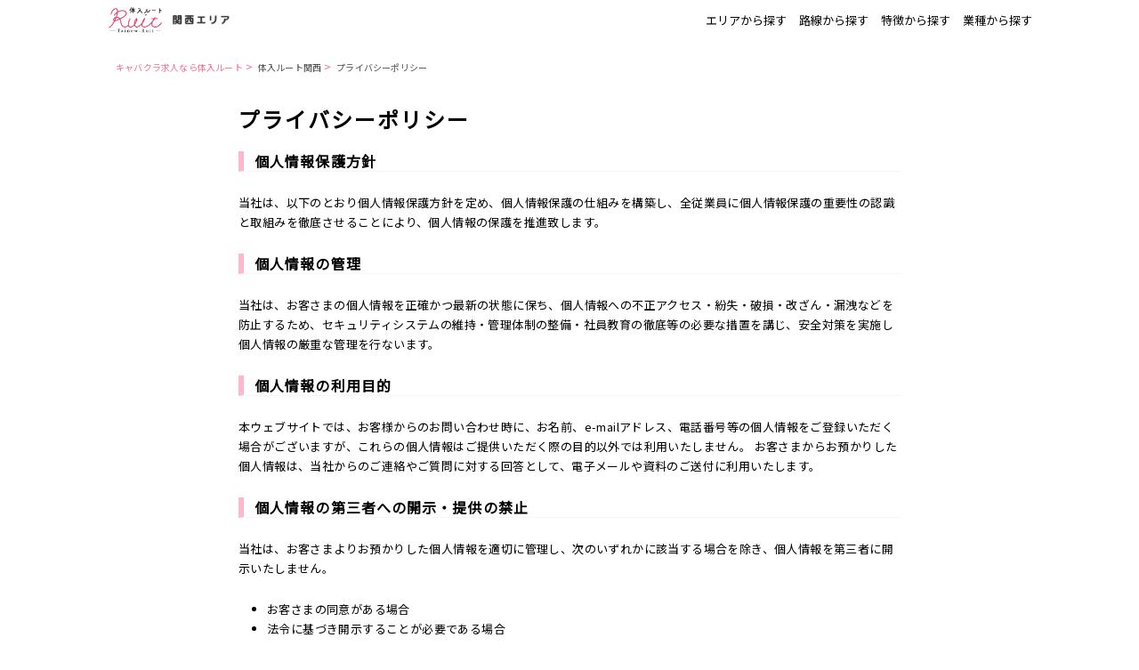

--- FILE ---
content_type: text/html; charset=UTF-8
request_url: https://icondolllounge.jp/kansai/privacy
body_size: 18438
content:
<!DOCTYPE html>
<html lang="ja">
<head>
<link rel="stylesheet" href="/css/app.css?id=9cb9e17a8e411c81c17a"><script>(function(w,d,s,l,i){w[l]=w[l]||[];w[l].push({'gtm.start':new Date().getTime(),event:'gtm.js'});var f=d.getElementsByTagName(s)[0],j=d.createElement(s),dl=l!='dataLayer'?'&l='+l:'';j.async=true;j.src='https://www.googletagmanager.com/gtm.js?id='+i+dl;f.parentNode.insertBefore(j,f);})(window,document,'script','dataLayer','GTM-MFKP5XT');</script>
<meta charset="utf-8">
<title>プライバシーポリシー | 体入ルート関西</title>
<link rel="apple-touch-icon" sizes="152x152" href="/xapple-touch-icon.png.pagespeed.ic.Wrp5hs5IuG.webp">
<link rel="icon" type="image/png" sizes="32x32" href="/xfavicon-32x32.png.pagespeed.ic.fBJ4An0aLV.webp">
<link rel="icon" type="image/png" sizes="16x16" href="/xfavicon-16x16.png.pagespeed.ic.jhXOvhO5I2.webp">
<link rel="manifest" href="/manifest.json">
<link rel="mask-icon" href="/safari-pinned-tab.svg" color="#5bbad5">
<meta name="viewport" content="width=device-width, initial-scale=1">
<meta name="theme-color" content="#ffffff">
<meta name="apple-mobile-web-app-title" content="体入ルート">
<meta name="description" content="掲載件数トップクラスのキャバクラ求人・ナイトワーク体験入店専門サイト【体入ルート】のプライバシーポリシーページです。">
<meta name="keywords" content=",求人,転職,まとめ,体入ルート">
<meta name="google-site-verification" content="Ulm89Xwym89l1qg3G1wkH9X9kldvxM1UHWbXYpiLeiA"/>
<meta name="robots" content="noindex, nofollow">
<script type="application/ld+json">{
    "@context": "http://schema.org",
    "@type": "BreadcrumbList",
    "itemListElement": [
        {
            "@type": "ListItem",
            "position": 1,
            "item": {
                "@id": "https://icondolllounge.jp",
                "name": "キャバクラ求人なら体入ルート"
            }
        },
        {
            "@type": "ListItem",
            "position": 2,
            "item": {
                "@id": "https://icondolllounge.jp/kansai",
                "name": "体入ルート関西"
            }
        },
        {
            "@type": "ListItem",
            "position": 3,
            "item": {
                "@id": "https://icondolllounge.jp/kansai/privacy",
                "name": "プライバシーポリシー"
            }
        }
    ]
}</script>
</head>
<body>
<noscript><iframe src="https://www.googletagmanager.com/ns.html?id=GTM-MFKP5XT" height="0" width="0" style="display:none;visibility:hidden"></iframe></noscript>
<div class="container">
<nav>
<div class="nav-content">
<a href="https://icondolllounge.jp/kansai">
<img src="/images/xlogo,402x.png.pagespeed.ic.x9WTVCF7vH.webp" srcset="/images/xlogo,402x.png.pagespeed.ic.x9WTVCF7vH.webp 2x, /images/xlogo,403x.png.pagespeed.ic.zs1KYCXgQm.webp 3x" alt="キャバクラ求人・ナイトワーク体験入店なら体入ルート">
<img src="[data-uri]" srcset="/images/xkansai-area,402x.png.pagespeed.ic.QxWpifQq2n.webp 2x, /images/xkansai-area,403x.png.pagespeed.ic.cJoeEMHPq5.webp 3x" alt="関西エリア">
</a>
<div class="nav-links">
<p index="1" route="/area">エリアから探す</p>
<p index="2" route="/rail">路線から探す</p>
<p index="3" route="/feature">特徴から探す</p>
<p index="4" route="/specialty">業種から探す</p>
</div>
</div>
</nav>
<main class="main" style="justify-content:center">
<div class="content-banner">
<div class="breadcrumbs">
<a href="https://icondolllounge.jp">キャバクラ求人なら体入ルート</a>&nbsp;>&nbsp;
<a href="https://icondolllounge.jp/kansai">体入ルート関西</a>&nbsp;>&nbsp;
<a href="https://icondolllounge.jp/kansai/privacy">プライバシーポリシー</a>
</div>
</div>
<div class="content">
<div class="privacy-container">
<h1>プライバシーポリシー</h1>
<h2>個人情報保護方針</h2>
<p>当社は、以下のとおり個人情報保護方針を定め、個人情報保護の仕組みを構築し、全従業員に個人情報保護の重要性の認識と取組みを徹底させることにより、個人情報の保護を推進致します。</p>
<h2>個人情報の管理</h2>
<p>当社は、お客さまの個人情報を正確かつ最新の状態に保ち、個人情報への不正アクセス・紛失・破損・改ざん・漏洩などを防止するため、セキュリティシステムの維持・管理体制の整備・社員教育の徹底等の必要な措置を講じ、安全対策を実施し個人情報の厳重な管理を行ないます。</p>
<h2>個人情報の利用目的</h2>
<p>本ウェブサイトでは、お客様からのお問い合わせ時に、お名前、e-mailアドレス、電話番号等の個人情報をご登録いただく場合がございますが、これらの個人情報はご提供いただく際の目的以外では利用いたしません。
お客さまからお預かりした個人情報は、当社からのご連絡やご質問に対する回答として、電子メールや資料のご送付に利用いたします。</p>
<h2>個人情報の第三者への開示・提供の禁止</h2>
<p>当社は、お客さまよりお預かりした個人情報を適切に管理し、次のいずれかに該当する場合を除き、個人情報を第三者に開示いたしません。</p>
<ul>
<li>お客さまの同意がある場合</li>
<li>法令に基づき開示することが必要である場合</li>
</ul>
<h2>個人情報の安全対策</h2>
<p>当社は、個人情報の正確性及び安全性確保のために、セキュリティに万全の対策を講じています。</p>
<h2>ご本人の照会</h2>
<p>お客さまがご本人の個人情報の照会・修正・削除などをご希望される場合には、ご本人であることを確認の上、対応させていただきます。</p>
<h2>法令、規範の遵守と見直し</h2>
<p>当社は、保有する個人情報に関して適用される日本の法令、その他規範を遵守するとともに、本ポリシーの内容を適宜見直し、その改善に努めます。</p>
<h2>クッキー、Webビーコンについて</h2>
<p>「クッキー」は、ご利用者様の情報をブラウザー内に保存することで、ご利用者様にとって最適なコンテンツを表示することができる機能です。 </p>
<p>「Webビーコン」（"クリアGIF"と称されることもあります）は、サイトおよびページのアクセス状況を計測するための技術です。 </p>
<p>当社では、Webサイトにおいて、アクセス状況の計測や最適なコンテンツの表示のためにこれらの技術を使用しています。
クッキーはご利用者様のブラウザーを識別することはできますが、ご利用者様個人を特定することはできません。同様にWebビーコンもご利用者様個人を特定することはできません。 </p>
<p>また、当社の各ウェブサイトはサイトのアクセス状況計測のために、第三者企業の計測サーバーを利用している部分もあります。
これら第三者企業も、効率的なアクセス状況の計測のため、クッキーやWebビーコンを使用しています。
このクッキーやWebビーコンは、事前に調査の上、当社の使用基準を遵守していることを確認しておりますが、情報は第三者企業のサーバーに蓄積されるため、管理はこれら第三者企業のプライバシーポリシーに則って行なわれます。
該当する第三者企業および、各社のプライバシーポリシーは以下のとおりです。 </p>
<ul>
<li>
グーグル株式会社<br>
https://www.google.com/intl/ja/policies/privacy/<br>
https://support.google.com/analytics/answer/2838718?hl=ja
</li>
</ul>
<h2>お問い合せ</h2>
<p>当社の個人情報の取扱に関するお問い合せは下記までご連絡ください。</p>
<p>体入ルート運営事務局<br>
お問い合わせ<br>
icondolllounge@gmail.com</p>
</div>
</div>
<div class="search-widget-entry">
<search-widget-container></search-widget-container>
</div>
</main>
<footer>
<div class="footer-content">
<a href="/">
<img src="/images/xlogo,402x.png.pagespeed.ic.x9WTVCF7vH.webp" srcset="/images/xlogo,402x.png.pagespeed.ic.x9WTVCF7vH.webp 2x, /images/xlogo,403x.png.pagespeed.ic.zs1KYCXgQm.webp 3x" alt="キャバクラ求人・ナイトワーク体験入店なら体入ルート">
</a>
<div class="footer-links">
<p>お仕事を探す</p>
<p index="1" route="/area">エリアから探す</p>
<p index="2" route="/rail">路線から探す</p>
<p index="3" route="/feature">特徴から探す</p>
<p index="4" route="/specialty">業種から探す</p>
</div>
<div class="footer-links">
<p>このサイトについて</p>
<a href="https://icondolllounge.jp/kansai/company">運営者情報</a>
<a href="https://icondolllounge.jp/kansai/sitemap">店舗サイトマップ</a>
<a href="https://icondolllounge.jp/kansai/sitemap4">エリアx業種サイトマップ</a>
<a href="https://icondolllounge.jp/kansai/sitemap6">エリアサイトマップ</a>
<a href="https://icondolllounge.jp/kansai/privacy">プライバシーポリシー</a>
</div>
</div>
</footer>
</div>
<script>window['formData']={"area":[{"id":1,"name":"\u9996\u90fd\u570f","jobs_count":1771},{"id":2,"name":"\u95a2\u897f","jobs_count":257},{"id":3,"name":"\u6771\u6d77","jobs_count":80},{"id":5,"name":"\u5317\u6d77\u9053","jobs_count":46},{"id":6,"name":"\u4e5d\u5dde","jobs_count":38},{"id":4,"name":"\u6771\u5317","jobs_count":33}],"regions":[{"id":8,"name":"\u5927\u962a\u5e02","parameter_name":"osaka","jobs_count":129,"prefectures":[{"id":95,"name":"\u5317\u65b0\u5730","region_id":8,"jobs_count":36,"latitude":"34.6983982","longitude":"135.4962762","zoom_level":null,"map_latitude":null,"map_longitude":null,"area_id":2},{"id":104,"name":"\u30df\u30ca\u30df","region_id":8,"jobs_count":36,"latitude":"34.6685354","longitude":"135.5011925","zoom_level":null,"map_latitude":null,"map_longitude":null,"area_id":2},{"id":98,"name":"\u4eac\u6a4b","region_id":8,"jobs_count":13,"latitude":"34.6992101","longitude":"135.5352309","zoom_level":null,"map_latitude":null,"map_longitude":null,"area_id":2},{"id":214,"name":"\u5929\u6e80","region_id":8,"jobs_count":10,"latitude":"34.6936088","longitude":"135.5193039","zoom_level":null,"map_latitude":null,"map_longitude":null,"area_id":2},{"id":171,"name":"\u583a\u6771\u30fb\u5cb8\u548c\u7530","region_id":8,"jobs_count":10,"latitude":"34.4607027","longitude":"135.3706923","zoom_level":null,"map_latitude":null,"map_longitude":null,"area_id":2},{"id":105,"name":"\u30ad\u30bf","region_id":8,"jobs_count":8,"latitude":"34.7054170","longitude":"135.5100560","zoom_level":null,"map_latitude":null,"map_longitude":null,"area_id":2},{"id":207,"name":"\u897f\u4e2d\u5cf6","region_id":8,"jobs_count":4,"latitude":"34.7255245","longitude":"135.4992687","zoom_level":null,"map_latitude":null,"map_longitude":null,"area_id":2},{"id":210,"name":"\u5341\u4e09","region_id":8,"jobs_count":3,"latitude":"34.7215788","longitude":"135.4798309","zoom_level":null,"map_latitude":null,"map_longitude":null,"area_id":2},{"id":172,"name":"\u9999\u91cc\u5712\u30fb\u5b88\u53e3","region_id":8,"jobs_count":3,"latitude":"34.7846267","longitude":"135.6309780","zoom_level":null,"map_latitude":null,"map_longitude":null,"area_id":2},{"id":169,"name":"\u8328\u6728\u30fb\u9ad8\u69fb","region_id":8,"jobs_count":3,"latitude":"34.8163589","longitude":"135.5685016","zoom_level":null,"map_latitude":null,"map_longitude":null,"area_id":2},{"id":209,"name":"\u5e03\u65bd\u30fb\u516b\u5c3e\u30fb\u5929\u738b\u5bfa","region_id":8,"jobs_count":2,"latitude":"34.6634059","longitude":"135.5188245","zoom_level":null,"map_latitude":null,"map_longitude":null,"area_id":2},{"id":170,"name":"\u6c5f\u5742\u30fb\u77f3\u6a4b","region_id":8,"jobs_count":1,"latitude":"34.7677959","longitude":"135.4945558","zoom_level":null,"map_latitude":null,"map_longitude":null,"area_id":2}]},{"id":9,"name":"\u5175\u5eab\u770c","parameter_name":"hyogo","jobs_count":58,"prefectures":[{"id":208,"name":"\u4e09\u5bae","region_id":9,"jobs_count":40,"latitude":"34.6931949","longitude":"135.1944720","zoom_level":null,"map_latitude":null,"map_longitude":null,"area_id":2},{"id":107,"name":"\u59eb\u8def","region_id":9,"jobs_count":8,"latitude":"34.8154176","longitude":"134.6855509","zoom_level":null,"map_latitude":null,"map_longitude":null,"area_id":2},{"id":109,"name":"\u5c3c\u5d0e\u30fb\u897f\u5bae","region_id":9,"jobs_count":6,"latitude":"34.7327113","longitude":"135.4057914","zoom_level":null,"map_latitude":null,"map_longitude":null,"area_id":2},{"id":103,"name":"\u52a0\u53e4\u5ddd\u30fb\u6771\u52a0\u53e4\u5ddd\u30fb\u660e\u77f3","region_id":9,"jobs_count":4,"latitude":"34.7456680","longitude":"134.8692240","zoom_level":null,"map_latitude":null,"map_longitude":null,"area_id":2}]},{"id":10,"name":"\u4eac\u90fd\u5e02","parameter_name":"kyoto","jobs_count":35,"prefectures":[{"id":106,"name":"\u7947\u5712","region_id":10,"jobs_count":24,"latitude":"35.0037816","longitude":"135.7772450","zoom_level":null,"map_latitude":null,"map_longitude":null,"area_id":2},{"id":100,"name":"\u6728\u5c4b\u753a","region_id":10,"jobs_count":11,"latitude":"35.0149313","longitude":"135.7654642","zoom_level":null,"map_latitude":null,"map_longitude":null,"area_id":2}]},{"id":11,"name":"\u5948\u826f","parameter_name":"nara","jobs_count":17,"prefectures":[{"id":113,"name":"\u5948\u826f\u5e02","region_id":11,"jobs_count":10,"latitude":"34.6851090","longitude":"135.8048019","zoom_level":null,"map_latitude":null,"map_longitude":null,"area_id":2},{"id":211,"name":"\u6a7f\u539f\u5e02","region_id":11,"jobs_count":7,"latitude":"34.5094500","longitude":"135.7925947","zoom_level":null,"map_latitude":null,"map_longitude":null,"area_id":2}]},{"id":12,"name":"\u6ecb\u8cc0\u770c","parameter_name":"shiga","jobs_count":7,"prefectures":[{"id":168,"name":"\u5f66\u6839","region_id":12,"jobs_count":2,"latitude":"35.2743905","longitude":"136.2596827","zoom_level":null,"map_latitude":null,"map_longitude":null,"area_id":2},{"id":146,"name":"\u8349\u6d25","region_id":12,"jobs_count":2,"latitude":"36.6207181","longitude":"138.5960945","zoom_level":null,"map_latitude":null,"map_longitude":null,"area_id":2},{"id":212,"name":"\u516b\u65e5\u5e02","region_id":12,"jobs_count":1,"latitude":"35.1128192","longitude":"136.1989907","zoom_level":null,"map_latitude":null,"map_longitude":null,"area_id":2},{"id":102,"name":"\u702c\u7530","region_id":12,"jobs_count":1,"latitude":"34.9656842","longitude":"135.9099111","zoom_level":null,"map_latitude":null,"map_longitude":null,"area_id":2},{"id":215,"name":"\u9577\u6d5c","region_id":12,"jobs_count":1,"latitude":"35.3806116","longitude":"136.2783094","zoom_level":null,"map_latitude":null,"map_longitude":null,"area_id":2}]},{"id":13,"name":"\u548c\u6b4c\u5c71\u770c","parameter_name":"wakayama","jobs_count":5,"prefectures":[{"id":111,"name":"\u548c\u6b4c\u5c71\u5e02","region_id":13,"jobs_count":5,"latitude":"34.2303678","longitude":"135.1707405","zoom_level":null,"map_latitude":null,"map_longitude":null,"area_id":2}]}],"prefectures":[{"id":208,"name":"\u4e09\u5bae","jobs_count":40},{"id":95,"name":"\u5317\u65b0\u5730","jobs_count":36},{"id":104,"name":"\u30df\u30ca\u30df","jobs_count":36},{"id":106,"name":"\u7947\u5712","jobs_count":24},{"id":98,"name":"\u4eac\u6a4b","jobs_count":13},{"id":100,"name":"\u6728\u5c4b\u753a","jobs_count":11},{"id":113,"name":"\u5948\u826f\u5e02","jobs_count":10},{"id":171,"name":"\u583a\u6771\u30fb\u5cb8\u548c\u7530","jobs_count":10},{"id":214,"name":"\u5929\u6e80","jobs_count":10},{"id":107,"name":"\u59eb\u8def","jobs_count":8},{"id":105,"name":"\u30ad\u30bf","jobs_count":8},{"id":211,"name":"\u6a7f\u539f\u5e02","jobs_count":7},{"id":109,"name":"\u5c3c\u5d0e\u30fb\u897f\u5bae","jobs_count":6},{"id":111,"name":"\u548c\u6b4c\u5c71\u5e02","jobs_count":5},{"id":207,"name":"\u897f\u4e2d\u5cf6","jobs_count":4},{"id":103,"name":"\u52a0\u53e4\u5ddd\u30fb\u6771\u52a0\u53e4\u5ddd\u30fb\u660e\u77f3","jobs_count":4},{"id":210,"name":"\u5341\u4e09","jobs_count":3},{"id":173,"name":"\u5f01\u5929\u753a\u30fb\u4e5d\u6761\u30fb\u5927\u6b63","jobs_count":3},{"id":172,"name":"\u9999\u91cc\u5712\u30fb\u5b88\u53e3","jobs_count":3},{"id":169,"name":"\u8328\u6728\u30fb\u9ad8\u69fb","jobs_count":3},{"id":146,"name":"\u8349\u6d25","jobs_count":2},{"id":168,"name":"\u5f66\u6839","jobs_count":2},{"id":209,"name":"\u5e03\u65bd\u30fb\u516b\u5c3e\u30fb\u5929\u738b\u5bfa","jobs_count":2},{"id":170,"name":"\u6c5f\u5742\u30fb\u77f3\u6a4b","jobs_count":1},{"id":212,"name":"\u516b\u65e5\u5e02","jobs_count":1},{"id":213,"name":"\u70cf\u4e38","jobs_count":1},{"id":102,"name":"\u702c\u7530","jobs_count":1},{"id":215,"name":"\u9577\u6d5c","jobs_count":1},{"id":236,"name":"\u4f0f\u898b","jobs_count":1}],"features":[{"id":1,"name":"\u672a\u7d4c\u9a13\u8005\u5927\u6b53\u8fce","jobs_count":1974},{"id":3,"name":"\u5168\u984d\u65e5\u6255\u3044\uff2f\uff2b","jobs_count":1875},{"id":4,"name":"\u7d42\u96fb\u4e0a\u304c\u308a\uff2f\uff2b","jobs_count":1872},{"id":5,"name":"\u9001\u308a\u3042\u308a","jobs_count":1788},{"id":6,"name":"\u5bee\u3082\u5b8c\u5099","jobs_count":798},{"id":7,"name":"\u30d8\u30a2\u30e1\u30a4\u30af\u5b8c\u5099","jobs_count":1085},{"id":8,"name":"\u30c9\u30ec\u30b9\u30ec\u30f3\u30bf\u30eb\u3042\u308a","jobs_count":1442},{"id":9,"name":"W\u30ef\u30fc\u30af\u6b53\u8fce","jobs_count":1977},{"id":10,"name":"\u571f\u66dc\u3082\u55b6\u696d","jobs_count":1946},{"id":12,"name":"\u65e5\u66dc\u3082\u55b6\u696d","jobs_count":1060},{"id":13,"name":"\u79c1\u670dOK","jobs_count":733},{"id":14,"name":"\u8fce\u3048\u3042\u308a","jobs_count":302},{"id":15,"name":"\u30cb\u30e5\u30fc\u30aa\u30fc\u30d7\u30f3","jobs_count":186},{"id":16,"name":"\u9762\u63a5\u4ea4\u901a\u8cbb\u652f\u7d66","jobs_count":562},{"id":17,"name":"\u53cb\u9054\u3068\u4e00\u7dd2\u306b\u4f53\u5165OK","jobs_count":1950},{"id":18,"name":"\u7d4c\u9a13\u8005\u512a\u9047","jobs_count":1971},{"id":19,"name":"3\u6642\u9593\u4ee5\u5185\u306e\u52e4\u52d9OK","jobs_count":1887},{"id":20,"name":"\u30c9\u30ea\u30f3\u30af\u30d0\u30c3\u30af\u3042\u308a","jobs_count":1684},{"id":21,"name":"\u6307\u540d\u30d0\u30c3\u30af\u3042\u308a","jobs_count":1283},{"id":22,"name":"\u540c\u4f34\u30d0\u30c3\u30af\u3042\u308a","jobs_count":1303}],"specialties":[{"id":1,"name":"\u30af\u30e9\u30d6","jobs_count":49},{"id":2,"name":"\u30ad\u30e3\u30d0\u30af\u30e9","jobs_count":984},{"id":3,"name":"\u30e9\u30a6\u30f3\u30b8","jobs_count":241},{"id":4,"name":"\u30ac\u30fc\u30eb\u30ba\u30e9\u30a6\u30f3\u30b8","jobs_count":20},{"id":5,"name":"\u671d\u30ad\u30e3\u30d0\/\u663c\u30ad\u30e3\u30d0","jobs_count":51},{"id":6,"name":"\u30b9\u30ca\u30c3\u30af","jobs_count":207},{"id":7,"name":"\u30ac\u30fc\u30eb\u30ba\u30d0\u30fc","jobs_count":579},{"id":8,"name":"\u30cb\u30e5\u30fc\u30af\u30e9\u30d6","jobs_count":24},{"id":9,"name":"\u719f\u5973\u30ad\u30e3\u30d0\u30af\u30e9","jobs_count":25},{"id":13,"name":"\u30b3\u30f3\u30ab\u30d5\u30a7","jobs_count":45}],"companies":[{"id":26,"name":"JR","jobs_count":1498,"lines":[{"id":97,"name":"JR\u6771\u897f\u7dda","rail_company_id":26,"jobs_count":40,"area_id":2,"stations":[{"id":2373,"name":"\u5317\u65b0\u5730\u99c5","jobs_count":39,"prefecture_id":95,"latitude":"34.6983982","longitude":"135.4962762","area_id":2,"pivot":{"rail_line_id":97,"rail_station_id":2373}},{"id":2088,"name":"\u4eac\u6a4b\u99c5","jobs_count":13,"prefecture_id":96,"latitude":"34.6966897","longitude":"135.5339121","area_id":2,"pivot":{"rail_line_id":97,"rail_station_id":2088}},{"id":2394,"name":"\u5c3c\u5d0e\u99c5","jobs_count":2,"prefecture_id":109,"latitude":"34.7185240","longitude":"135.4172860","area_id":2,"pivot":{"rail_line_id":97,"rail_station_id":2394}},{"id":2878,"name":"\u65b0\u798f\u5cf6\u99c5","jobs_count":1,"prefecture_id":105,"latitude":"34.6951047","longitude":"135.4856440","area_id":2,"pivot":{"rail_line_id":97,"rail_station_id":2878}}]},{"id":117,"name":"JR\u5927\u962a\u74b0\u72b6\u7dda","rail_company_id":26,"jobs_count":36,"area_id":2,"stations":[{"id":2088,"name":"\u4eac\u6a4b\u99c5","jobs_count":13,"prefecture_id":96,"latitude":"34.6966897","longitude":"135.5339121","area_id":2,"pivot":{"rail_line_id":117,"rail_station_id":2088}},{"id":2374,"name":"\u5927\u962a\u99c5","jobs_count":13,"prefecture_id":95,"latitude":"34.7024854","longitude":"135.4959506","area_id":2,"pivot":{"rail_line_id":117,"rail_station_id":2374}},{"id":2593,"name":"\u5929\u6e80\u99c5","jobs_count":10,"prefecture_id":105,"latitude":"34.7048863","longitude":"135.5122191","area_id":2,"pivot":{"rail_line_id":117,"rail_station_id":2593}},{"id":2744,"name":"\u5f01\u5929\u753a\u99c5","jobs_count":2,"prefecture_id":173,"latitude":"34.6691788","longitude":"135.4625765","area_id":2,"pivot":{"rail_line_id":117,"rail_station_id":2744}},{"id":2877,"name":"\u798f\u5cf6\u99c5","jobs_count":1,"prefecture_id":105,"latitude":"37.7542123","longitude":"140.4592164","area_id":2,"pivot":{"rail_line_id":117,"rail_station_id":2877}}]},{"id":99,"name":"JR\u6771\u6d77\u9053\u672c\u7dda(\u795e\u6238\u7dda)(\u5927\u962a\uff5e\u795e\u6238)","rail_company_id":26,"jobs_count":25,"area_id":2,"stations":[{"id":2382,"name":"\u4e09\u30ce\u5bae\u99c5","jobs_count":21,"prefecture_id":101,"latitude":"34.6945477","longitude":"135.1952776","area_id":2,"pivot":{"rail_line_id":99,"rail_station_id":2382}},{"id":2374,"name":"\u5927\u962a\u99c5","jobs_count":13,"prefecture_id":95,"latitude":"34.7024854","longitude":"135.4959506","area_id":2,"pivot":{"rail_line_id":99,"rail_station_id":2374}},{"id":2403,"name":"\u897f\u5bae\u99c5","jobs_count":3,"prefecture_id":109,"latitude":"34.7389576","longitude":"135.3486545","area_id":2,"pivot":{"rail_line_id":99,"rail_station_id":2403}},{"id":2394,"name":"\u5c3c\u5d0e\u99c5","jobs_count":2,"prefecture_id":109,"latitude":"34.7185240","longitude":"135.4172860","area_id":2,"pivot":{"rail_line_id":99,"rail_station_id":2394}},{"id":2687,"name":"\u585a\u672c\u99c5","jobs_count":1,"prefecture_id":99,"latitude":"34.7255245","longitude":"135.4992687","area_id":2,"pivot":{"rail_line_id":99,"rail_station_id":2687}},{"id":2387,"name":"\u795e\u6238\u99c5","jobs_count":1,"prefecture_id":101,"latitude":"34.6796830","longitude":"135.1750880","area_id":2,"pivot":{"rail_line_id":99,"rail_station_id":2387}},{"id":2411,"name":"\u3055\u304f\u3089\u5919\u5ddd\u99c5","jobs_count":1,"prefecture_id":109,"latitude":"34.7389020","longitude":"135.3311500","area_id":2,"pivot":{"rail_line_id":99,"rail_station_id":2411}}]},{"id":111,"name":"JR\u5c71\u967d\u672c\u7dda(\u795e\u6238\u7dda)(\u795e\u6238\uff5e\u59eb\u8def)","rail_company_id":26,"jobs_count":10,"area_id":2,"stations":[{"id":2392,"name":"\u59eb\u8def\u99c5","jobs_count":8,"prefecture_id":107,"latitude":"34.8267967","longitude":"134.6905326","area_id":2,"pivot":{"rail_line_id":111,"rail_station_id":2392}},{"id":2405,"name":"\u6771\u52a0\u53e4\u5ddd\u99c5","jobs_count":2,"prefecture_id":103,"latitude":"34.7458788","longitude":"134.8690741","area_id":2,"pivot":{"rail_line_id":111,"rail_station_id":2405}},{"id":2767,"name":"\u571f\u5c71\u99c5","jobs_count":1,"prefecture_id":103,"latitude":"34.7456680","longitude":"134.8692240","area_id":2,"pivot":{"rail_line_id":111,"rail_station_id":2767}},{"id":2387,"name":"\u795e\u6238\u99c5","jobs_count":1,"prefecture_id":101,"latitude":"34.6796830","longitude":"135.1750880","area_id":2,"pivot":{"rail_line_id":111,"rail_station_id":2387}},{"id":2399,"name":"\u660e\u77f3\u99c5","jobs_count":1,"prefecture_id":103,"latitude":"34.6490355","longitude":"134.9926962","area_id":2,"pivot":{"rail_line_id":111,"rail_station_id":2399}}]},{"id":101,"name":"JR\u5948\u826f\u7dda","rail_company_id":26,"jobs_count":6,"area_id":2,"stations":[{"id":2378,"name":"\u5948\u826f\u99c5","jobs_count":8,"prefecture_id":113,"latitude":"34.6809930","longitude":"135.8195309","area_id":2,"pivot":{"rail_line_id":101,"rail_station_id":2378}},{"id":3033,"name":"\uff2a\uff32\u5c0f\u5009\u99c5","jobs_count":1,"prefecture_id":236,"latitude":"34.8891839","longitude":"135.7861258","area_id":2,"pivot":{"rail_line_id":101,"rail_station_id":3033}}]},{"id":127,"name":"JR\u685c\u4e95\u7dda","rail_company_id":26,"jobs_count":6,"area_id":2,"stations":[{"id":2378,"name":"\u5948\u826f\u99c5","jobs_count":8,"prefecture_id":113,"latitude":"34.6809930","longitude":"135.8195309","area_id":2,"pivot":{"rail_line_id":127,"rail_station_id":2378}},{"id":2848,"name":"\u755d\u508d\u99c5","jobs_count":5,"prefecture_id":211,"latitude":"34.5084386","longitude":"135.7935678","area_id":2,"pivot":{"rail_line_id":127,"rail_station_id":2848}}]},{"id":106,"name":"JR\u6771\u6d77\u9053\u672c\u7dda(\u7435\u7436\u6e56\u7dda)(\u7c73\u539f\uff5e\u4eac\u90fd)","rail_company_id":26,"jobs_count":5,"area_id":2,"stations":[{"id":2720,"name":"\u77f3\u5c71\u99c5","jobs_count":2,"prefecture_id":102,"latitude":"34.9656842","longitude":"135.9099111","area_id":2,"pivot":{"rail_line_id":106,"rail_station_id":2720}},{"id":2734,"name":"\u5f66\u6839\u99c5","jobs_count":2,"prefecture_id":168,"latitude":"35.2722128","longitude":"136.2633541","area_id":2,"pivot":{"rail_line_id":106,"rail_station_id":2734}},{"id":2381,"name":"\u702c\u7530\u99c5","jobs_count":1,"prefecture_id":102,"latitude":"34.9871930","longitude":"135.9257620","area_id":2,"pivot":{"rail_line_id":106,"rail_station_id":2381}},{"id":2541,"name":"\u8349\u6d25\u99c5","jobs_count":1,"prefecture_id":146,"latitude":"35.0228842","longitude":"135.9622020","area_id":2,"pivot":{"rail_line_id":106,"rail_station_id":2541}},{"id":3030,"name":"\u5357\u8349\u6d25\u99c5","jobs_count":1,"prefecture_id":146,"latitude":"35.0037471","longitude":"135.9472318","area_id":2,"pivot":{"rail_line_id":106,"rail_station_id":3030}}]},{"id":126,"name":"JR\u962a\u548c\u7dda(\u5929\u738b\u5bfa\uff5e\u548c\u6b4c\u5c71)","rail_company_id":26,"jobs_count":5,"area_id":2,"stations":[{"id":2380,"name":"\u548c\u6b4c\u5c71\u99c5","jobs_count":5,"prefecture_id":111,"latitude":"34.2321803","longitude":"135.1917916","area_id":2,"pivot":{"rail_line_id":126,"rail_station_id":2380}},{"id":2905,"name":"\u9db4\u30f6\u4e18\u99c5","jobs_count":1,"prefecture_id":209,"latitude":"34.6176542","longitude":"135.5167350","area_id":2,"pivot":{"rail_line_id":126,"rail_station_id":2905}}]},{"id":123,"name":"JR\u95a2\u897f\u672c\u7dda(\u5927\u548c\u8def\u7dda)(\u52a0\u8302\uff5e\uff2a\uff32\u96e3\u6ce2)","rail_company_id":26,"jobs_count":4,"area_id":2,"stations":[{"id":2378,"name":"\u5948\u826f\u99c5","jobs_count":8,"prefecture_id":113,"latitude":"34.6809930","longitude":"135.8195309","area_id":2,"pivot":{"rail_line_id":123,"rail_station_id":2378}}]},{"id":125,"name":"JR\u7d00\u52e2\u672c\u7dda(\u548c\u6b4c\u5c71\uff5e\u548c\u6b4c\u5c71\u5e02)","rail_company_id":26,"jobs_count":3,"area_id":2,"stations":[{"id":2380,"name":"\u548c\u6b4c\u5c71\u99c5","jobs_count":5,"prefecture_id":111,"latitude":"34.2321803","longitude":"135.1917916","area_id":2,"pivot":{"rail_line_id":125,"rail_station_id":2380}},{"id":2407,"name":"\u548c\u6b4c\u5c71\u5e02\u99c5","jobs_count":2,"prefecture_id":111,"latitude":"34.2365740","longitude":"135.1666936","area_id":2,"pivot":{"rail_line_id":125,"rail_station_id":2407}},{"id":2416,"name":"\u7d00\u548c\u99c5","jobs_count":1,"prefecture_id":111,"latitude":"34.2420080","longitude":"135.1807065","area_id":2,"pivot":{"rail_line_id":125,"rail_station_id":2416}}]},{"id":98,"name":"JR\u6771\u6d77\u9053\u672c\u7dda(\u4eac\u90fd\u7dda)(\u4eac\u90fd\uff5e\u5927\u962a)","rail_company_id":26,"jobs_count":3,"area_id":2,"stations":[{"id":2374,"name":"\u5927\u962a\u99c5","jobs_count":13,"prefecture_id":95,"latitude":"34.7024854","longitude":"135.4959506","area_id":2,"pivot":{"rail_line_id":98,"rail_station_id":2374}},{"id":2644,"name":"\u8328\u6728\u99c5","jobs_count":2,"prefecture_id":96,"latitude":"34.8154634","longitude":"135.5623993","area_id":2,"pivot":{"rail_line_id":98,"rail_station_id":2644}},{"id":2377,"name":"\u9ad8\u69fb\u99c5","jobs_count":1,"prefecture_id":97,"latitude":"34.8516702","longitude":"135.6177386","area_id":2,"pivot":{"rail_line_id":98,"rail_station_id":2377}}]},{"id":116,"name":"JR\u5c71\u967d\u672c\u7dda(\u59eb\u8def\uff5e\u5ca1\u5c71)","rail_company_id":26,"jobs_count":3,"area_id":2,"stations":[{"id":2392,"name":"\u59eb\u8def\u99c5","jobs_count":8,"prefecture_id":107,"latitude":"34.8267967","longitude":"134.6905326","area_id":2,"pivot":{"rail_line_id":116,"rail_station_id":2392}}]},{"id":104,"name":"JR\u7d00\u52e2\u672c\u7dda(\u304d\u306e\u304f\u306b\u7dda)(\u65b0\u5bae\uff5e\u548c\u6b4c\u5c71)","rail_company_id":26,"jobs_count":1,"area_id":2,"stations":[{"id":2380,"name":"\u548c\u6b4c\u5c71\u99c5","jobs_count":5,"prefecture_id":111,"latitude":"34.2321803","longitude":"135.1917916","area_id":2,"pivot":{"rail_line_id":104,"rail_station_id":2380}}]},{"id":273,"name":"JR\u5c71\u9670\u672c\u7dda(\u5d6f\u5ce8\u91ce\u7dda)(\u4eac\u90fd\uff5e\u5712\u90e8)","rail_company_id":26,"jobs_count":1,"area_id":2,"stations":[{"id":3025,"name":"\u4e8c\u6761\u99c5","jobs_count":1,"prefecture_id":100,"latitude":"35.0008496","longitude":"135.7692740","area_id":2,"pivot":{"rail_line_id":273,"rail_station_id":3025}}]},{"id":239,"name":"JR\u5317\u9678\u672c\u7dda(\u7c73\u539f\uff5e\u5bcc\u5c71)","rail_company_id":26,"jobs_count":1,"area_id":2,"stations":[{"id":2855,"name":"\u9577\u6d5c\u99c5","jobs_count":1,"prefecture_id":215,"latitude":"35.3785453","longitude":"136.2649406","area_id":2,"pivot":{"rail_line_id":239,"rail_station_id":2855}}]},{"id":129,"name":"JR\u548c\u6b4c\u5c71\u7dda","rail_company_id":26,"jobs_count":1,"area_id":2,"stations":[{"id":2380,"name":"\u548c\u6b4c\u5c71\u99c5","jobs_count":5,"prefecture_id":111,"latitude":"34.2321803","longitude":"135.1917916","area_id":2,"pivot":{"rail_line_id":129,"rail_station_id":2380}},{"id":3017,"name":"\u5927\u548c\u65b0\u5e84\u99c5","jobs_count":1,"prefecture_id":211,"latitude":"34.4885924","longitude":"135.7358365","area_id":2,"pivot":{"rail_line_id":129,"rail_station_id":3017}}]}]},{"id":27,"name":"\u962a\u6025","jobs_count":86,"lines":[{"id":100,"name":"\u962a\u6025\u4eac\u90fd\u672c\u7dda","rail_company_id":27,"jobs_count":43,"area_id":2,"stations":[{"id":2851,"name":"\u5927\u5bae\u99c5","jobs_count":51,"prefecture_id":30,"latitude":"35.9064485","longitude":"139.6238548","area_id":2,"pivot":{"rail_line_id":100,"rail_station_id":2851}},{"id":2535,"name":"\u4eac\u90fd\u6cb3\u539f\u753a\u99c5","jobs_count":34,"prefecture_id":100,"latitude":"35.0037816","longitude":"135.7772450","area_id":2,"pivot":{"rail_line_id":100,"rail_station_id":2535}},{"id":2390,"name":"\u6885\u7530\u99c5","jobs_count":9,"prefecture_id":105,"latitude":"34.7050271","longitude":"135.4984269","area_id":2,"pivot":{"rail_line_id":100,"rail_station_id":2390}},{"id":2086,"name":"\u5357\u65b9\u99c5","jobs_count":4,"prefecture_id":97,"latitude":"34.7257421","longitude":"135.4995491","area_id":2,"pivot":{"rail_line_id":100,"rail_station_id":2086}},{"id":2386,"name":"\u5341\u4e09\u99c5","jobs_count":3,"prefecture_id":99,"latitude":"34.7202130","longitude":"135.4820600","area_id":2,"pivot":{"rail_line_id":100,"rail_station_id":2386}},{"id":2375,"name":"\u8328\u6728\u5e02\u99c5","jobs_count":2,"prefecture_id":96,"latitude":"34.8166190","longitude":"135.5758759","area_id":2,"pivot":{"rail_line_id":100,"rail_station_id":2375}},{"id":2853,"name":"\u70cf\u4e38\u99c5","jobs_count":1,"prefecture_id":213,"latitude":"35.0036744","longitude":"135.7605895","area_id":2,"pivot":{"rail_line_id":100,"rail_station_id":2853}},{"id":2376,"name":"\u9ad8\u69fb\u5e02\u99c5","jobs_count":1,"prefecture_id":97,"latitude":"34.8498121","longitude":"135.6231521","area_id":2,"pivot":{"rail_line_id":100,"rail_station_id":2376}}]},{"id":107,"name":"\u962a\u6025\u795e\u6238\u672c\u7dda","rail_company_id":27,"jobs_count":42,"area_id":2,"stations":[{"id":2383,"name":"\u795e\u6238\u4e09\u5bae\u99c5","jobs_count":38,"prefecture_id":101,"latitude":"34.6938491","longitude":"135.1960454","area_id":2,"pivot":{"rail_line_id":107,"rail_station_id":2383}},{"id":2390,"name":"\u6885\u7530\u99c5","jobs_count":9,"prefecture_id":105,"latitude":"34.7050271","longitude":"135.4984269","area_id":2,"pivot":{"rail_line_id":107,"rail_station_id":2390}},{"id":2386,"name":"\u5341\u4e09\u99c5","jobs_count":3,"prefecture_id":99,"latitude":"34.7202130","longitude":"135.4820600","area_id":2,"pivot":{"rail_line_id":107,"rail_station_id":2386}},{"id":2410,"name":"\u5919\u5ddd\u99c5","jobs_count":1,"prefecture_id":109,"latitude":"34.7421402","longitude":"135.3279571","area_id":2,"pivot":{"rail_line_id":107,"rail_station_id":2410}},{"id":2677,"name":"\u585a\u53e3\u99c5","jobs_count":1,"prefecture_id":109,"latitude":"34.7527642","longitude":"135.4158933","area_id":2,"pivot":{"rail_line_id":107,"rail_station_id":2677}}]},{"id":114,"name":"\u962a\u6025\u5b9d\u585a\u672c\u7dda","rail_company_id":27,"jobs_count":3,"area_id":2,"stations":[{"id":2386,"name":"\u5341\u4e09\u99c5","jobs_count":3,"prefecture_id":99,"latitude":"34.7202130","longitude":"135.4820600","area_id":2,"pivot":{"rail_line_id":114,"rail_station_id":2386}},{"id":2890,"name":"\u8c4a\u4e2d\u99c5","jobs_count":1,"prefecture_id":170,"latitude":"34.7587680","longitude":"135.4970962","area_id":2,"pivot":{"rail_line_id":114,"rail_station_id":2890}},{"id":2946,"name":"\u5ca1\u753a\u99c5","jobs_count":1,"prefecture_id":170,"latitude":"34.7587680","longitude":"135.4970962","area_id":2,"pivot":{"rail_line_id":114,"rail_station_id":2946}}]},{"id":215,"name":"\u962a\u6025\u4f0a\u4e39\u7dda","rail_company_id":27,"jobs_count":1,"area_id":2,"stations":[{"id":2677,"name":"\u585a\u53e3\u99c5","jobs_count":1,"prefecture_id":109,"latitude":"34.7527642","longitude":"135.4158933","area_id":2,"pivot":{"rail_line_id":215,"rail_station_id":2677}}]}]},{"id":28,"name":"\u4eac\u962a","jobs_count":51,"lines":[{"id":102,"name":"\u4eac\u962a\u672c\u7dda","rail_company_id":28,"jobs_count":49,"area_id":2,"stations":[{"id":2082,"name":"\u7947\u5712\u56db\u6761\u99c5","jobs_count":32,"prefecture_id":104,"latitude":"35.0039708","longitude":"135.7720929","area_id":2,"pivot":{"rail_line_id":102,"rail_station_id":2082}},{"id":2088,"name":"\u4eac\u6a4b\u99c5","jobs_count":13,"prefecture_id":96,"latitude":"34.6966897","longitude":"135.5339121","area_id":2,"pivot":{"rail_line_id":102,"rail_station_id":2088}},{"id":2379,"name":"\u4e09\u6761\u99c5","jobs_count":2,"prefecture_id":100,"latitude":"35.0086531","longitude":"135.7726832","area_id":2,"pivot":{"rail_line_id":102,"rail_station_id":2379}},{"id":2563,"name":"\u5b88\u53e3\u5e02\u99c5","jobs_count":2,"prefecture_id":147,"latitude":"34.7351803","longitude":"135.5650402","area_id":2,"pivot":{"rail_line_id":102,"rail_station_id":2563}},{"id":2395,"name":"\u9999\u91cc\u5712\u99c5","jobs_count":1,"prefecture_id":110,"latitude":"34.7846267","longitude":"135.6309780","area_id":2,"pivot":{"rail_line_id":102,"rail_station_id":2395}},{"id":2396,"name":"\u679a\u65b9\u5e02\u99c5","jobs_count":1,"prefecture_id":110,"latitude":"34.8160589","longitude":"135.6485734","area_id":2,"pivot":{"rail_line_id":102,"rail_station_id":2396}}]},{"id":263,"name":"\u4eac\u962a\u77f3\u5c71\u5742\u672c\u7dda","rail_company_id":28,"jobs_count":1,"area_id":2,"stations":[{"id":2966,"name":"\u4eac\u962a\u77f3\u5c71\u99c5","jobs_count":1,"prefecture_id":146,"latitude":"34.9796003","longitude":"135.8996638","area_id":2,"pivot":{"rail_line_id":263,"rail_station_id":2966}}]},{"id":179,"name":"\u4eac\u962a\u4ea4\u91ce\u7dda","rail_company_id":28,"jobs_count":1,"area_id":2,"stations":[{"id":2396,"name":"\u679a\u65b9\u5e02\u99c5","jobs_count":1,"prefecture_id":110,"latitude":"34.8160589","longitude":"135.6485734","area_id":2,"pivot":{"rail_line_id":179,"rail_station_id":2396}}]},{"id":189,"name":"\u4eac\u962a\u4e2d\u4e4b\u5cf6\u7dda","rail_company_id":28,"jobs_count":1,"area_id":2,"stations":[{"id":2558,"name":"\u5927\u6c5f\u6a4b\u99c5","jobs_count":1,"prefecture_id":95,"latitude":"34.6942741","longitude":"135.4999678","area_id":2,"pivot":{"rail_line_id":189,"rail_station_id":2558}}]}]},{"id":29,"name":"\u305d\u306e\u4ed6","jobs_count":200,"lines":[{"id":103,"name":"Osaka Metro\u5fa1\u5802\u7b4b\u7dda","rail_company_id":29,"jobs_count":50,"area_id":2,"stations":[{"id":2389,"name":"\u5fc3\u658e\u6a4b\u99c5","jobs_count":28,"prefecture_id":104,"latitude":"34.6750572","longitude":"135.5003772","area_id":2,"pivot":{"rail_line_id":103,"rail_station_id":2389}},{"id":2388,"name":"\u306a\u3093\u3070\u99c5","jobs_count":27,"prefecture_id":104,"latitude":"34.6629331","longitude":"135.5022953","area_id":2,"pivot":{"rail_line_id":103,"rail_station_id":2388}},{"id":2390,"name":"\u6885\u7530\u99c5","jobs_count":9,"prefecture_id":105,"latitude":"34.7050271","longitude":"135.4984269","area_id":2,"pivot":{"rail_line_id":103,"rail_station_id":2390}},{"id":2085,"name":"\u897f\u4e2d\u5cf6\u5357\u65b9\u99c5","jobs_count":4,"prefecture_id":97,"latitude":"34.7264070","longitude":"135.4985860","area_id":2,"pivot":{"rail_line_id":103,"rail_station_id":2085}},{"id":2904,"name":"\u897f\u7530\u8fba\u99c5","jobs_count":1,"prefecture_id":209,"latitude":"34.6216124","longitude":"135.5151386","area_id":2,"pivot":{"rail_line_id":103,"rail_station_id":2904}},{"id":2924,"name":"\u6dc0\u5c4b\u6a4b\u99c5","jobs_count":1,"prefecture_id":105,"latitude":"34.6925520","longitude":"135.5014129","area_id":2,"pivot":{"rail_line_id":103,"rail_station_id":2924}},{"id":3023,"name":"\u672c\u753a\u99c5","jobs_count":1,"prefecture_id":104,"latitude":"34.6820067","longitude":"135.4988295","area_id":2,"pivot":{"rail_line_id":103,"rail_station_id":3023}}]},{"id":185,"name":"\u795e\u6238\u5e02\u55b6\u5730\u4e0b\u9244\u5c71\u624b\u7dda","rail_company_id":29,"jobs_count":20,"area_id":2,"stations":[{"id":2539,"name":"\u4e09\u5bae\u99c5","jobs_count":20,"prefecture_id":101,"latitude":"34.6938491","longitude":"135.1960454","area_id":2,"pivot":{"rail_line_id":185,"rail_station_id":2539}}]},{"id":121,"name":"Osaka Metro\u56db\u3064\u6a4b\u7dda","rail_company_id":29,"jobs_count":19,"area_id":2,"stations":[{"id":2388,"name":"\u306a\u3093\u3070\u99c5","jobs_count":27,"prefecture_id":104,"latitude":"34.6629331","longitude":"135.5022953","area_id":2,"pivot":{"rail_line_id":121,"rail_station_id":2388}},{"id":2400,"name":"\u897f\u6885\u7530\u99c5","jobs_count":18,"prefecture_id":95,"latitude":"34.6998820","longitude":"135.4955600","area_id":2,"pivot":{"rail_line_id":121,"rail_station_id":2400}}]},{"id":118,"name":"Osaka Metro\u583a\u7b4b\u7dda","rail_company_id":29,"jobs_count":17,"area_id":2,"stations":[{"id":2768,"name":"\u6247\u753a\u99c5","jobs_count":10,"prefecture_id":105,"latitude":"34.7037154","longitude":"135.5108915","area_id":2,"pivot":{"rail_line_id":118,"rail_station_id":2768}},{"id":2585,"name":"\u9577\u5800\u6a4b\u99c5","jobs_count":8,"prefecture_id":104,"latitude":"36.2048240","longitude":"138.2529240","area_id":2,"pivot":{"rail_line_id":118,"rail_station_id":2585}},{"id":2397,"name":"\u65e5\u672c\u6a4b\u99c5","jobs_count":2,"prefecture_id":104,"latitude":"34.6667792","longitude":"135.5063441","area_id":2,"pivot":{"rail_line_id":118,"rail_station_id":2397}},{"id":2923,"name":"\u5317\u6d5c\u99c5","jobs_count":1,"prefecture_id":105,"latitude":"34.6916963","longitude":"135.5066515","area_id":2,"pivot":{"rail_line_id":118,"rail_station_id":2923}}]},{"id":112,"name":"\u5c71\u967d\u96fb\u9244\u672c\u7dda","rail_company_id":29,"jobs_count":11,"area_id":2,"stations":[{"id":2393,"name":"\u5c71\u967d\u59eb\u8def\u99c5","jobs_count":8,"prefecture_id":107,"latitude":"34.8288790","longitude":"134.6893034","area_id":2,"pivot":{"rail_line_id":112,"rail_station_id":2393}},{"id":2415,"name":"\u5c71\u967d\u660e\u77f3\u99c5","jobs_count":1,"prefecture_id":103,"latitude":"34.6486933","longitude":"134.9932913","area_id":2,"pivot":{"rail_line_id":112,"rail_station_id":2415}},{"id":2504,"name":"\u64ad\u78e8\u753a\u99c5","jobs_count":1,"prefecture_id":103,"latitude":"34.7456680","longitude":"134.8692240","area_id":2,"pivot":{"rail_line_id":112,"rail_station_id":2504}},{"id":2613,"name":"\u5225\u5e9c\u99c5","jobs_count":1,"prefecture_id":103,"latitude":"34.7456680","longitude":"134.8692240","area_id":2,"pivot":{"rail_line_id":112,"rail_station_id":2613}}]},{"id":131,"name":"\u962a\u583a\u96fb\u8ecc\u962a\u583a\u7dda","rail_company_id":29,"jobs_count":6,"area_id":2,"stations":[{"id":2426,"name":"\u5927\u5c0f\u8def\u99c5","jobs_count":3,"prefecture_id":115,"latitude":"34.5786473","longitude":"135.4739531","area_id":2,"pivot":{"rail_line_id":131,"rail_station_id":2426}},{"id":2425,"name":"\u5bbf\u9662\u99c5","jobs_count":2,"prefecture_id":115,"latitude":"34.5764150","longitude":"135.4718734","area_id":2,"pivot":{"rail_line_id":131,"rail_station_id":2425}},{"id":2772,"name":"\u82b1\u7530\u53e3\u99c5","jobs_count":2,"prefecture_id":171,"latitude":"34.5816239","longitude":"135.4768052","area_id":2,"pivot":{"rail_line_id":131,"rail_station_id":2772}}]},{"id":110,"name":"Osaka Metro\u8c37\u753a\u7dda","rail_company_id":29,"jobs_count":6,"area_id":2,"stations":[{"id":2391,"name":"\u6771\u6885\u7530\u99c5","jobs_count":4,"prefecture_id":105,"latitude":"34.7008099","longitude":"135.4995811","area_id":2,"pivot":{"rail_line_id":110,"rail_station_id":2391}},{"id":2562,"name":"\u5b88\u53e3\u99c5","jobs_count":2,"prefecture_id":147,"latitude":"34.7383302","longitude":"135.5640688","area_id":2,"pivot":{"rail_line_id":110,"rail_station_id":2562}}]},{"id":120,"name":"Osaka Metro\u5343\u65e5\u524d\u7dda","rail_company_id":29,"jobs_count":5,"area_id":2,"stations":[{"id":2388,"name":"\u306a\u3093\u3070\u99c5","jobs_count":27,"prefecture_id":104,"latitude":"34.6629331","longitude":"135.5022953","area_id":2,"pivot":{"rail_line_id":120,"rail_station_id":2388}},{"id":2397,"name":"\u65e5\u672c\u6a4b\u99c5","jobs_count":2,"prefecture_id":104,"latitude":"34.6667792","longitude":"135.5063441","area_id":2,"pivot":{"rail_line_id":120,"rail_station_id":2397}}]},{"id":130,"name":"Osaka Metro\u9577\u5800\u9db4\u898b\u7dd1\u5730\u7dda","rail_company_id":29,"jobs_count":4,"area_id":2,"stations":[{"id":2389,"name":"\u5fc3\u658e\u6a4b\u99c5","jobs_count":28,"prefecture_id":104,"latitude":"34.6750572","longitude":"135.5003772","area_id":2,"pivot":{"rail_line_id":130,"rail_station_id":2389}},{"id":2088,"name":"\u4eac\u6a4b\u99c5","jobs_count":13,"prefecture_id":96,"latitude":"34.6966897","longitude":"135.5339121","area_id":2,"pivot":{"rail_line_id":130,"rail_station_id":2088}},{"id":2585,"name":"\u9577\u5800\u6a4b\u99c5","jobs_count":8,"prefecture_id":104,"latitude":"36.2048240","longitude":"138.2529240","area_id":2,"pivot":{"rail_line_id":130,"rail_station_id":2585}}]},{"id":219,"name":"Osaka Metro\u4e2d\u592e\u7dda","rail_company_id":29,"jobs_count":3,"area_id":2,"stations":[{"id":2744,"name":"\u5f01\u5929\u753a\u99c5","jobs_count":2,"prefecture_id":173,"latitude":"34.6691788","longitude":"135.4625765","area_id":2,"pivot":{"rail_line_id":219,"rail_station_id":2744}},{"id":2745,"name":"\u4e5d\u6761\u99c5","jobs_count":2,"prefecture_id":173,"latitude":"34.6752070","longitude":"135.4733981","area_id":2,"pivot":{"rail_line_id":219,"rail_station_id":2745}},{"id":3024,"name":"\u583a\u7b4b\u672c\u753a\u99c5","jobs_count":1,"prefecture_id":104,"latitude":"34.6818289","longitude":"135.5069759","area_id":2,"pivot":{"rail_line_id":219,"rail_station_id":3024}}]},{"id":218,"name":"\u8fd1\u6c5f\u9244\u9053\u672c\u7dda","rail_company_id":29,"jobs_count":3,"area_id":2,"stations":[{"id":2733,"name":"\u3072\u3053\u306d\u82b9\u5ddd\u99c5","jobs_count":2,"prefecture_id":168,"latitude":"35.2622656","longitude":"136.2610213","area_id":2,"pivot":{"rail_line_id":218,"rail_station_id":2733}},{"id":2850,"name":"\u516b\u65e5\u5e02\u99c5","jobs_count":1,"prefecture_id":212,"latitude":"35.1145261","longitude":"136.1947895","area_id":2,"pivot":{"rail_line_id":218,"rail_station_id":2850}}]},{"id":238,"name":"\u4eac\u90fd\u5e02\u55b6\u5730\u4e0b\u9244\u70cf\u4e38\u7dda","rail_company_id":29,"jobs_count":1,"area_id":2,"stations":[{"id":2854,"name":"\u56db\u6761\u99c5","jobs_count":1,"prefecture_id":213,"latitude":"35.0024081","longitude":"135.7597178","area_id":2,"pivot":{"rail_line_id":238,"rail_station_id":2854}}]},{"id":237,"name":"\u4eac\u798f\u96fb\u9244\u5d50\u5c71\u672c\u7dda","rail_company_id":29,"jobs_count":1,"area_id":2,"stations":[{"id":2852,"name":"\u56db\u6761\u5927\u5bae\u99c5","jobs_count":1,"prefecture_id":30,"latitude":"35.0033444","longitude":"135.7486099","area_id":2,"pivot":{"rail_line_id":237,"rail_station_id":2852}}]},{"id":236,"name":"\u8fd1\u6c5f\u9244\u9053\u516b\u65e5\u5e02\u7dda","rail_company_id":29,"jobs_count":1,"area_id":2,"stations":[{"id":2850,"name":"\u516b\u65e5\u5e02\u99c5","jobs_count":1,"prefecture_id":212,"latitude":"35.1145261","longitude":"136.1947895","area_id":2,"pivot":{"rail_line_id":236,"rail_station_id":2850}}]},{"id":105,"name":"\u308f\u304b\u3084\u307e\u96fb\u9244\u8cb4\u5fd7\u5ddd\u7dda","rail_company_id":29,"jobs_count":1,"area_id":2,"stations":[{"id":2380,"name":"\u548c\u6b4c\u5c71\u99c5","jobs_count":5,"prefecture_id":111,"latitude":"34.2321803","longitude":"135.1917916","area_id":2,"pivot":{"rail_line_id":105,"rail_station_id":2380}}]},{"id":190,"name":"\u4eac\u90fd\u5e02\u55b6\u5730\u4e0b\u9244\u6771\u897f\u7dda","rail_company_id":29,"jobs_count":1,"area_id":2,"stations":[{"id":3025,"name":"\u4e8c\u6761\u99c5","jobs_count":1,"prefecture_id":100,"latitude":"35.0008496","longitude":"135.7692740","area_id":2,"pivot":{"rail_line_id":190,"rail_station_id":3025}}]}]},{"id":30,"name":"\u8fd1\u9244","jobs_count":20,"lines":[{"id":124,"name":"\u8fd1\u9244\u5948\u826f\u7dda","rail_company_id":30,"jobs_count":7,"area_id":2,"stations":[{"id":2404,"name":"\u65b0\u5927\u5bae\u99c5","jobs_count":6,"prefecture_id":113,"latitude":"34.6854374","longitude":"135.8116415","area_id":2,"pivot":{"rail_line_id":124,"rail_station_id":2404}},{"id":2402,"name":"\u8fd1\u9244\u5948\u826f\u99c5","jobs_count":3,"prefecture_id":113,"latitude":"34.6842485","longitude":"135.8275275","area_id":2,"pivot":{"rail_line_id":124,"rail_station_id":2402}},{"id":2384,"name":"\u5e03\u65bd\u99c5","jobs_count":1,"prefecture_id":114,"latitude":"34.6650670","longitude":"135.5635912","area_id":2,"pivot":{"rail_line_id":124,"rail_station_id":2384}}]},{"id":119,"name":"\u8fd1\u9244\u96e3\u6ce2\u7dda","rail_company_id":30,"jobs_count":5,"area_id":2,"stations":[{"id":2398,"name":"\u8fd1\u9244\u65e5\u672c\u6a4b\u99c5","jobs_count":4,"prefecture_id":104,"latitude":"34.6671526","longitude":"135.5061054","area_id":2,"pivot":{"rail_line_id":119,"rail_station_id":2398}},{"id":2384,"name":"\u5e03\u65bd\u99c5","jobs_count":1,"prefecture_id":114,"latitude":"34.6650670","longitude":"135.5635912","area_id":2,"pivot":{"rail_line_id":119,"rail_station_id":2384}},{"id":2554,"name":"\u5927\u962a\u96e3\u6ce2\u99c5","jobs_count":1,"prefecture_id":104,"latitude":"34.6654239","longitude":"135.5000539","area_id":2,"pivot":{"rail_line_id":119,"rail_station_id":2554}}]},{"id":235,"name":"\u8fd1\u9244\u6a7f\u539f\u7dda","rail_company_id":30,"jobs_count":5,"area_id":2,"stations":[{"id":2847,"name":"\u5927\u548c\u516b\u6728\u99c5","jobs_count":5,"prefecture_id":211,"latitude":"34.5128830","longitude":"135.7916510","area_id":2,"pivot":{"rail_line_id":235,"rail_station_id":2847}},{"id":2849,"name":"\u516b\u6728\u897f\u53e3\u99c5","jobs_count":2,"prefecture_id":211,"latitude":"34.5092485","longitude":"135.7908494","area_id":2,"pivot":{"rail_line_id":235,"rail_station_id":2849}}]},{"id":108,"name":"\u8fd1\u9244\u5927\u962a\u7dda","rail_company_id":30,"jobs_count":2,"area_id":2,"stations":[{"id":2847,"name":"\u5927\u548c\u516b\u6728\u99c5","jobs_count":5,"prefecture_id":211,"latitude":"34.5128830","longitude":"135.7916510","area_id":2,"pivot":{"rail_line_id":108,"rail_station_id":2847}},{"id":2384,"name":"\u5e03\u65bd\u99c5","jobs_count":1,"prefecture_id":114,"latitude":"34.6650670","longitude":"135.5635912","area_id":2,"pivot":{"rail_line_id":108,"rail_station_id":2384}}]},{"id":271,"name":"\u8fd1\u9244\u5fa1\u6240\u7dda","rail_company_id":30,"jobs_count":1,"area_id":2,"stations":[{"id":3018,"name":"\u8fd1\u9244\u65b0\u5e84\u99c5","jobs_count":1,"prefecture_id":211,"latitude":"34.4887373","longitude":"135.7274580","area_id":2,"pivot":{"rail_line_id":271,"rail_station_id":3018}}]},{"id":275,"name":"\u8fd1\u9244\u4eac\u90fd\u7dda","rail_company_id":30,"jobs_count":1,"area_id":2,"stations":[{"id":3032,"name":"\u5c0f\u5009\u99c5","jobs_count":2,"prefecture_id":236,"latitude":"34.8931814","longitude":"135.7817732","area_id":2,"pivot":{"rail_line_id":275,"rail_station_id":3032}}]}]},{"id":31,"name":"\u5357\u6d77","jobs_count":10,"lines":[{"id":109,"name":"\u5357\u6d77\u9ad8\u91ce\u7dda(\u308a\u3093\u304b\u3093\u30b5\u30f3\u30e9\u30a4\u30f3)","rail_company_id":31,"jobs_count":8,"area_id":2,"stations":[{"id":2385,"name":"\u583a\u6771\u99c5","jobs_count":8,"prefecture_id":115,"latitude":"34.5753781","longitude":"135.4847961","area_id":2,"pivot":{"rail_line_id":109,"rail_station_id":2385}}]},{"id":128,"name":"\u5357\u6d77\u672c\u7dda","rail_company_id":31,"jobs_count":4,"area_id":2,"stations":[{"id":2414,"name":"\u583a\u99c5","jobs_count":3,"prefecture_id":115,"latitude":"34.5816940","longitude":"34.5816940","area_id":2,"pivot":{"rail_line_id":128,"rail_station_id":2414}},{"id":2407,"name":"\u548c\u6b4c\u5c71\u5e02\u99c5","jobs_count":2,"prefecture_id":111,"latitude":"34.2365740","longitude":"135.1666936","area_id":2,"pivot":{"rail_line_id":128,"rail_station_id":2407}},{"id":3026,"name":"\u6cc9\u5927\u6d25\u99c5","jobs_count":1,"prefecture_id":171,"latitude":"34.5033480","longitude":"135.4067304","area_id":2,"pivot":{"rail_line_id":128,"rail_station_id":3026}},{"id":3027,"name":"\u677e\u30ce\u6d5c\u99c5","jobs_count":1,"prefecture_id":171,"latitude":"34.5088989","longitude":"135.4145927","area_id":2,"pivot":{"rail_line_id":128,"rail_station_id":3027}}]},{"id":274,"name":"\u5357\u6d77\u52a0\u592a\u7dda","rail_company_id":31,"jobs_count":1,"area_id":2,"stations":[{"id":2407,"name":"\u548c\u6b4c\u5c71\u5e02\u99c5","jobs_count":2,"prefecture_id":111,"latitude":"34.2365740","longitude":"135.1666936","area_id":2,"pivot":{"rail_line_id":274,"rail_station_id":2407}}]}]},{"id":32,"name":"\u962a\u795e","jobs_count":10,"lines":[{"id":115,"name":"\u962a\u795e\u672c\u7dda","rail_company_id":32,"jobs_count":7,"area_id":2,"stations":[{"id":2383,"name":"\u795e\u6238\u4e09\u5bae\u99c5","jobs_count":38,"prefecture_id":101,"latitude":"34.6938491","longitude":"135.1960454","area_id":2,"pivot":{"rail_line_id":115,"rail_station_id":2383}},{"id":2403,"name":"\u897f\u5bae\u99c5","jobs_count":3,"prefecture_id":109,"latitude":"34.7389576","longitude":"135.3486545","area_id":2,"pivot":{"rail_line_id":115,"rail_station_id":2403}},{"id":2394,"name":"\u5c3c\u5d0e\u99c5","jobs_count":2,"prefecture_id":109,"latitude":"34.7185240","longitude":"135.4172860","area_id":2,"pivot":{"rail_line_id":115,"rail_station_id":2394}},{"id":2877,"name":"\u798f\u5cf6\u99c5","jobs_count":1,"prefecture_id":105,"latitude":"37.7542123","longitude":"140.4592164","area_id":2,"pivot":{"rail_line_id":115,"rail_station_id":2877}}]},{"id":122,"name":"\u962a\u795e\u306a\u3093\u3070\u7dda","rail_company_id":32,"jobs_count":5,"area_id":2,"stations":[{"id":2394,"name":"\u5c3c\u5d0e\u99c5","jobs_count":2,"prefecture_id":109,"latitude":"34.7185240","longitude":"135.4172860","area_id":2,"pivot":{"rail_line_id":122,"rail_station_id":2394}},{"id":2745,"name":"\u4e5d\u6761\u99c5","jobs_count":2,"prefecture_id":173,"latitude":"34.6752070","longitude":"135.4733981","area_id":2,"pivot":{"rail_line_id":122,"rail_station_id":2745}},{"id":2554,"name":"\u5927\u962a\u96e3\u6ce2\u99c5","jobs_count":1,"prefecture_id":104,"latitude":"34.6654239","longitude":"135.5000539","area_id":2,"pivot":{"rail_line_id":122,"rail_station_id":2554}}]}]}],"lines":[{"id":97,"name":"JR\u6771\u897f\u7dda","jobs_count":40,"stations":[{"id":2373,"name":"\u5317\u65b0\u5730\u99c5","jobs_count":39,"prefecture_id":95,"latitude":"34.6983982","longitude":"135.4962762","area_id":2,"pivot":{"rail_line_id":97,"rail_station_id":2373}},{"id":2088,"name":"\u4eac\u6a4b\u99c5","jobs_count":13,"prefecture_id":96,"latitude":"34.6966897","longitude":"135.5339121","area_id":2,"pivot":{"rail_line_id":97,"rail_station_id":2088}},{"id":2394,"name":"\u5c3c\u5d0e\u99c5","jobs_count":2,"prefecture_id":109,"latitude":"34.7185240","longitude":"135.4172860","area_id":2,"pivot":{"rail_line_id":97,"rail_station_id":2394}},{"id":2878,"name":"\u65b0\u798f\u5cf6\u99c5","jobs_count":1,"prefecture_id":105,"latitude":"34.6951047","longitude":"135.4856440","area_id":2,"pivot":{"rail_line_id":97,"rail_station_id":2878}}]},{"id":98,"name":"JR\u6771\u6d77\u9053\u672c\u7dda(\u4eac\u90fd\u7dda)(\u4eac\u90fd\uff5e\u5927\u962a)","jobs_count":3,"stations":[{"id":2374,"name":"\u5927\u962a\u99c5","jobs_count":13,"prefecture_id":95,"latitude":"34.7024854","longitude":"135.4959506","area_id":2,"pivot":{"rail_line_id":98,"rail_station_id":2374}},{"id":2644,"name":"\u8328\u6728\u99c5","jobs_count":2,"prefecture_id":96,"latitude":"34.8154634","longitude":"135.5623993","area_id":2,"pivot":{"rail_line_id":98,"rail_station_id":2644}},{"id":2377,"name":"\u9ad8\u69fb\u99c5","jobs_count":1,"prefecture_id":97,"latitude":"34.8516702","longitude":"135.6177386","area_id":2,"pivot":{"rail_line_id":98,"rail_station_id":2377}}]},{"id":99,"name":"JR\u6771\u6d77\u9053\u672c\u7dda(\u795e\u6238\u7dda)(\u5927\u962a\uff5e\u795e\u6238)","jobs_count":25,"stations":[{"id":2382,"name":"\u4e09\u30ce\u5bae\u99c5","jobs_count":21,"prefecture_id":101,"latitude":"34.6945477","longitude":"135.1952776","area_id":2,"pivot":{"rail_line_id":99,"rail_station_id":2382}},{"id":2374,"name":"\u5927\u962a\u99c5","jobs_count":13,"prefecture_id":95,"latitude":"34.7024854","longitude":"135.4959506","area_id":2,"pivot":{"rail_line_id":99,"rail_station_id":2374}},{"id":2403,"name":"\u897f\u5bae\u99c5","jobs_count":3,"prefecture_id":109,"latitude":"34.7389576","longitude":"135.3486545","area_id":2,"pivot":{"rail_line_id":99,"rail_station_id":2403}},{"id":2394,"name":"\u5c3c\u5d0e\u99c5","jobs_count":2,"prefecture_id":109,"latitude":"34.7185240","longitude":"135.4172860","area_id":2,"pivot":{"rail_line_id":99,"rail_station_id":2394}},{"id":2687,"name":"\u585a\u672c\u99c5","jobs_count":1,"prefecture_id":99,"latitude":"34.7255245","longitude":"135.4992687","area_id":2,"pivot":{"rail_line_id":99,"rail_station_id":2687}},{"id":2387,"name":"\u795e\u6238\u99c5","jobs_count":1,"prefecture_id":101,"latitude":"34.6796830","longitude":"135.1750880","area_id":2,"pivot":{"rail_line_id":99,"rail_station_id":2387}},{"id":2411,"name":"\u3055\u304f\u3089\u5919\u5ddd\u99c5","jobs_count":1,"prefecture_id":109,"latitude":"34.7389020","longitude":"135.3311500","area_id":2,"pivot":{"rail_line_id":99,"rail_station_id":2411}}]},{"id":100,"name":"\u962a\u6025\u4eac\u90fd\u672c\u7dda","jobs_count":43,"stations":[{"id":2851,"name":"\u5927\u5bae\u99c5","jobs_count":51,"prefecture_id":30,"latitude":"35.9064485","longitude":"139.6238548","area_id":2,"pivot":{"rail_line_id":100,"rail_station_id":2851}},{"id":2535,"name":"\u4eac\u90fd\u6cb3\u539f\u753a\u99c5","jobs_count":34,"prefecture_id":100,"latitude":"35.0037816","longitude":"135.7772450","area_id":2,"pivot":{"rail_line_id":100,"rail_station_id":2535}},{"id":2390,"name":"\u6885\u7530\u99c5","jobs_count":9,"prefecture_id":105,"latitude":"34.7050271","longitude":"135.4984269","area_id":2,"pivot":{"rail_line_id":100,"rail_station_id":2390}},{"id":2086,"name":"\u5357\u65b9\u99c5","jobs_count":4,"prefecture_id":97,"latitude":"34.7257421","longitude":"135.4995491","area_id":2,"pivot":{"rail_line_id":100,"rail_station_id":2086}},{"id":2386,"name":"\u5341\u4e09\u99c5","jobs_count":3,"prefecture_id":99,"latitude":"34.7202130","longitude":"135.4820600","area_id":2,"pivot":{"rail_line_id":100,"rail_station_id":2386}},{"id":2375,"name":"\u8328\u6728\u5e02\u99c5","jobs_count":2,"prefecture_id":96,"latitude":"34.8166190","longitude":"135.5758759","area_id":2,"pivot":{"rail_line_id":100,"rail_station_id":2375}},{"id":2853,"name":"\u70cf\u4e38\u99c5","jobs_count":1,"prefecture_id":213,"latitude":"35.0036744","longitude":"135.7605895","area_id":2,"pivot":{"rail_line_id":100,"rail_station_id":2853}},{"id":2376,"name":"\u9ad8\u69fb\u5e02\u99c5","jobs_count":1,"prefecture_id":97,"latitude":"34.8498121","longitude":"135.6231521","area_id":2,"pivot":{"rail_line_id":100,"rail_station_id":2376}}]},{"id":101,"name":"JR\u5948\u826f\u7dda","jobs_count":6,"stations":[{"id":2378,"name":"\u5948\u826f\u99c5","jobs_count":8,"prefecture_id":113,"latitude":"34.6809930","longitude":"135.8195309","area_id":2,"pivot":{"rail_line_id":101,"rail_station_id":2378}},{"id":3033,"name":"\uff2a\uff32\u5c0f\u5009\u99c5","jobs_count":1,"prefecture_id":236,"latitude":"34.8891839","longitude":"135.7861258","area_id":2,"pivot":{"rail_line_id":101,"rail_station_id":3033}}]},{"id":102,"name":"\u4eac\u962a\u672c\u7dda","jobs_count":49,"stations":[{"id":2082,"name":"\u7947\u5712\u56db\u6761\u99c5","jobs_count":32,"prefecture_id":104,"latitude":"35.0039708","longitude":"135.7720929","area_id":2,"pivot":{"rail_line_id":102,"rail_station_id":2082}},{"id":2088,"name":"\u4eac\u6a4b\u99c5","jobs_count":13,"prefecture_id":96,"latitude":"34.6966897","longitude":"135.5339121","area_id":2,"pivot":{"rail_line_id":102,"rail_station_id":2088}},{"id":2379,"name":"\u4e09\u6761\u99c5","jobs_count":2,"prefecture_id":100,"latitude":"35.0086531","longitude":"135.7726832","area_id":2,"pivot":{"rail_line_id":102,"rail_station_id":2379}},{"id":2563,"name":"\u5b88\u53e3\u5e02\u99c5","jobs_count":2,"prefecture_id":147,"latitude":"34.7351803","longitude":"135.5650402","area_id":2,"pivot":{"rail_line_id":102,"rail_station_id":2563}},{"id":2395,"name":"\u9999\u91cc\u5712\u99c5","jobs_count":1,"prefecture_id":110,"latitude":"34.7846267","longitude":"135.6309780","area_id":2,"pivot":{"rail_line_id":102,"rail_station_id":2395}},{"id":2396,"name":"\u679a\u65b9\u5e02\u99c5","jobs_count":1,"prefecture_id":110,"latitude":"34.8160589","longitude":"135.6485734","area_id":2,"pivot":{"rail_line_id":102,"rail_station_id":2396}}]},{"id":103,"name":"Osaka Metro\u5fa1\u5802\u7b4b\u7dda","jobs_count":50,"stations":[{"id":2389,"name":"\u5fc3\u658e\u6a4b\u99c5","jobs_count":28,"prefecture_id":104,"latitude":"34.6750572","longitude":"135.5003772","area_id":2,"pivot":{"rail_line_id":103,"rail_station_id":2389}},{"id":2388,"name":"\u306a\u3093\u3070\u99c5","jobs_count":27,"prefecture_id":104,"latitude":"34.6629331","longitude":"135.5022953","area_id":2,"pivot":{"rail_line_id":103,"rail_station_id":2388}},{"id":2390,"name":"\u6885\u7530\u99c5","jobs_count":9,"prefecture_id":105,"latitude":"34.7050271","longitude":"135.4984269","area_id":2,"pivot":{"rail_line_id":103,"rail_station_id":2390}},{"id":2085,"name":"\u897f\u4e2d\u5cf6\u5357\u65b9\u99c5","jobs_count":4,"prefecture_id":97,"latitude":"34.7264070","longitude":"135.4985860","area_id":2,"pivot":{"rail_line_id":103,"rail_station_id":2085}},{"id":2904,"name":"\u897f\u7530\u8fba\u99c5","jobs_count":1,"prefecture_id":209,"latitude":"34.6216124","longitude":"135.5151386","area_id":2,"pivot":{"rail_line_id":103,"rail_station_id":2904}},{"id":2924,"name":"\u6dc0\u5c4b\u6a4b\u99c5","jobs_count":1,"prefecture_id":105,"latitude":"34.6925520","longitude":"135.5014129","area_id":2,"pivot":{"rail_line_id":103,"rail_station_id":2924}},{"id":3023,"name":"\u672c\u753a\u99c5","jobs_count":1,"prefecture_id":104,"latitude":"34.6820067","longitude":"135.4988295","area_id":2,"pivot":{"rail_line_id":103,"rail_station_id":3023}}]},{"id":104,"name":"JR\u7d00\u52e2\u672c\u7dda(\u304d\u306e\u304f\u306b\u7dda)(\u65b0\u5bae\uff5e\u548c\u6b4c\u5c71)","jobs_count":1,"stations":[{"id":2380,"name":"\u548c\u6b4c\u5c71\u99c5","jobs_count":5,"prefecture_id":111,"latitude":"34.2321803","longitude":"135.1917916","area_id":2,"pivot":{"rail_line_id":104,"rail_station_id":2380}}]},{"id":105,"name":"\u308f\u304b\u3084\u307e\u96fb\u9244\u8cb4\u5fd7\u5ddd\u7dda","jobs_count":1,"stations":[{"id":2380,"name":"\u548c\u6b4c\u5c71\u99c5","jobs_count":5,"prefecture_id":111,"latitude":"34.2321803","longitude":"135.1917916","area_id":2,"pivot":{"rail_line_id":105,"rail_station_id":2380}}]},{"id":106,"name":"JR\u6771\u6d77\u9053\u672c\u7dda(\u7435\u7436\u6e56\u7dda)(\u7c73\u539f\uff5e\u4eac\u90fd)","jobs_count":5,"stations":[{"id":2720,"name":"\u77f3\u5c71\u99c5","jobs_count":2,"prefecture_id":102,"latitude":"34.9656842","longitude":"135.9099111","area_id":2,"pivot":{"rail_line_id":106,"rail_station_id":2720}},{"id":2734,"name":"\u5f66\u6839\u99c5","jobs_count":2,"prefecture_id":168,"latitude":"35.2722128","longitude":"136.2633541","area_id":2,"pivot":{"rail_line_id":106,"rail_station_id":2734}},{"id":2381,"name":"\u702c\u7530\u99c5","jobs_count":1,"prefecture_id":102,"latitude":"34.9871930","longitude":"135.9257620","area_id":2,"pivot":{"rail_line_id":106,"rail_station_id":2381}},{"id":2541,"name":"\u8349\u6d25\u99c5","jobs_count":1,"prefecture_id":146,"latitude":"35.0228842","longitude":"135.9622020","area_id":2,"pivot":{"rail_line_id":106,"rail_station_id":2541}},{"id":3030,"name":"\u5357\u8349\u6d25\u99c5","jobs_count":1,"prefecture_id":146,"latitude":"35.0037471","longitude":"135.9472318","area_id":2,"pivot":{"rail_line_id":106,"rail_station_id":3030}}]},{"id":107,"name":"\u962a\u6025\u795e\u6238\u672c\u7dda","jobs_count":42,"stations":[{"id":2383,"name":"\u795e\u6238\u4e09\u5bae\u99c5","jobs_count":38,"prefecture_id":101,"latitude":"34.6938491","longitude":"135.1960454","area_id":2,"pivot":{"rail_line_id":107,"rail_station_id":2383}},{"id":2390,"name":"\u6885\u7530\u99c5","jobs_count":9,"prefecture_id":105,"latitude":"34.7050271","longitude":"135.4984269","area_id":2,"pivot":{"rail_line_id":107,"rail_station_id":2390}},{"id":2386,"name":"\u5341\u4e09\u99c5","jobs_count":3,"prefecture_id":99,"latitude":"34.7202130","longitude":"135.4820600","area_id":2,"pivot":{"rail_line_id":107,"rail_station_id":2386}},{"id":2410,"name":"\u5919\u5ddd\u99c5","jobs_count":1,"prefecture_id":109,"latitude":"34.7421402","longitude":"135.3279571","area_id":2,"pivot":{"rail_line_id":107,"rail_station_id":2410}},{"id":2677,"name":"\u585a\u53e3\u99c5","jobs_count":1,"prefecture_id":109,"latitude":"34.7527642","longitude":"135.4158933","area_id":2,"pivot":{"rail_line_id":107,"rail_station_id":2677}}]},{"id":108,"name":"\u8fd1\u9244\u5927\u962a\u7dda","jobs_count":2,"stations":[{"id":2847,"name":"\u5927\u548c\u516b\u6728\u99c5","jobs_count":5,"prefecture_id":211,"latitude":"34.5128830","longitude":"135.7916510","area_id":2,"pivot":{"rail_line_id":108,"rail_station_id":2847}},{"id":2384,"name":"\u5e03\u65bd\u99c5","jobs_count":1,"prefecture_id":114,"latitude":"34.6650670","longitude":"135.5635912","area_id":2,"pivot":{"rail_line_id":108,"rail_station_id":2384}}]},{"id":109,"name":"\u5357\u6d77\u9ad8\u91ce\u7dda(\u308a\u3093\u304b\u3093\u30b5\u30f3\u30e9\u30a4\u30f3)","jobs_count":8,"stations":[{"id":2385,"name":"\u583a\u6771\u99c5","jobs_count":8,"prefecture_id":115,"latitude":"34.5753781","longitude":"135.4847961","area_id":2,"pivot":{"rail_line_id":109,"rail_station_id":2385}}]},{"id":110,"name":"Osaka Metro\u8c37\u753a\u7dda","jobs_count":6,"stations":[{"id":2391,"name":"\u6771\u6885\u7530\u99c5","jobs_count":4,"prefecture_id":105,"latitude":"34.7008099","longitude":"135.4995811","area_id":2,"pivot":{"rail_line_id":110,"rail_station_id":2391}},{"id":2562,"name":"\u5b88\u53e3\u99c5","jobs_count":2,"prefecture_id":147,"latitude":"34.7383302","longitude":"135.5640688","area_id":2,"pivot":{"rail_line_id":110,"rail_station_id":2562}}]},{"id":111,"name":"JR\u5c71\u967d\u672c\u7dda(\u795e\u6238\u7dda)(\u795e\u6238\uff5e\u59eb\u8def)","jobs_count":10,"stations":[{"id":2392,"name":"\u59eb\u8def\u99c5","jobs_count":8,"prefecture_id":107,"latitude":"34.8267967","longitude":"134.6905326","area_id":2,"pivot":{"rail_line_id":111,"rail_station_id":2392}},{"id":2405,"name":"\u6771\u52a0\u53e4\u5ddd\u99c5","jobs_count":2,"prefecture_id":103,"latitude":"34.7458788","longitude":"134.8690741","area_id":2,"pivot":{"rail_line_id":111,"rail_station_id":2405}},{"id":2767,"name":"\u571f\u5c71\u99c5","jobs_count":1,"prefecture_id":103,"latitude":"34.7456680","longitude":"134.8692240","area_id":2,"pivot":{"rail_line_id":111,"rail_station_id":2767}},{"id":2387,"name":"\u795e\u6238\u99c5","jobs_count":1,"prefecture_id":101,"latitude":"34.6796830","longitude":"135.1750880","area_id":2,"pivot":{"rail_line_id":111,"rail_station_id":2387}},{"id":2399,"name":"\u660e\u77f3\u99c5","jobs_count":1,"prefecture_id":103,"latitude":"34.6490355","longitude":"134.9926962","area_id":2,"pivot":{"rail_line_id":111,"rail_station_id":2399}}]},{"id":112,"name":"\u5c71\u967d\u96fb\u9244\u672c\u7dda","jobs_count":11,"stations":[{"id":2393,"name":"\u5c71\u967d\u59eb\u8def\u99c5","jobs_count":8,"prefecture_id":107,"latitude":"34.8288790","longitude":"134.6893034","area_id":2,"pivot":{"rail_line_id":112,"rail_station_id":2393}},{"id":2415,"name":"\u5c71\u967d\u660e\u77f3\u99c5","jobs_count":1,"prefecture_id":103,"latitude":"34.6486933","longitude":"134.9932913","area_id":2,"pivot":{"rail_line_id":112,"rail_station_id":2415}},{"id":2504,"name":"\u64ad\u78e8\u753a\u99c5","jobs_count":1,"prefecture_id":103,"latitude":"34.7456680","longitude":"134.8692240","area_id":2,"pivot":{"rail_line_id":112,"rail_station_id":2504}},{"id":2613,"name":"\u5225\u5e9c\u99c5","jobs_count":1,"prefecture_id":103,"latitude":"34.7456680","longitude":"134.8692240","area_id":2,"pivot":{"rail_line_id":112,"rail_station_id":2613}}]},{"id":114,"name":"\u962a\u6025\u5b9d\u585a\u672c\u7dda","jobs_count":3,"stations":[{"id":2386,"name":"\u5341\u4e09\u99c5","jobs_count":3,"prefecture_id":99,"latitude":"34.7202130","longitude":"135.4820600","area_id":2,"pivot":{"rail_line_id":114,"rail_station_id":2386}},{"id":2890,"name":"\u8c4a\u4e2d\u99c5","jobs_count":1,"prefecture_id":170,"latitude":"34.7587680","longitude":"135.4970962","area_id":2,"pivot":{"rail_line_id":114,"rail_station_id":2890}},{"id":2946,"name":"\u5ca1\u753a\u99c5","jobs_count":1,"prefecture_id":170,"latitude":"34.7587680","longitude":"135.4970962","area_id":2,"pivot":{"rail_line_id":114,"rail_station_id":2946}}]},{"id":115,"name":"\u962a\u795e\u672c\u7dda","jobs_count":7,"stations":[{"id":2383,"name":"\u795e\u6238\u4e09\u5bae\u99c5","jobs_count":38,"prefecture_id":101,"latitude":"34.6938491","longitude":"135.1960454","area_id":2,"pivot":{"rail_line_id":115,"rail_station_id":2383}},{"id":2403,"name":"\u897f\u5bae\u99c5","jobs_count":3,"prefecture_id":109,"latitude":"34.7389576","longitude":"135.3486545","area_id":2,"pivot":{"rail_line_id":115,"rail_station_id":2403}},{"id":2394,"name":"\u5c3c\u5d0e\u99c5","jobs_count":2,"prefecture_id":109,"latitude":"34.7185240","longitude":"135.4172860","area_id":2,"pivot":{"rail_line_id":115,"rail_station_id":2394}},{"id":2877,"name":"\u798f\u5cf6\u99c5","jobs_count":1,"prefecture_id":105,"latitude":"37.7542123","longitude":"140.4592164","area_id":2,"pivot":{"rail_line_id":115,"rail_station_id":2877}}]},{"id":116,"name":"JR\u5c71\u967d\u672c\u7dda(\u59eb\u8def\uff5e\u5ca1\u5c71)","jobs_count":3,"stations":[{"id":2392,"name":"\u59eb\u8def\u99c5","jobs_count":8,"prefecture_id":107,"latitude":"34.8267967","longitude":"134.6905326","area_id":2,"pivot":{"rail_line_id":116,"rail_station_id":2392}}]},{"id":117,"name":"JR\u5927\u962a\u74b0\u72b6\u7dda","jobs_count":36,"stations":[{"id":2088,"name":"\u4eac\u6a4b\u99c5","jobs_count":13,"prefecture_id":96,"latitude":"34.6966897","longitude":"135.5339121","area_id":2,"pivot":{"rail_line_id":117,"rail_station_id":2088}},{"id":2374,"name":"\u5927\u962a\u99c5","jobs_count":13,"prefecture_id":95,"latitude":"34.7024854","longitude":"135.4959506","area_id":2,"pivot":{"rail_line_id":117,"rail_station_id":2374}},{"id":2593,"name":"\u5929\u6e80\u99c5","jobs_count":10,"prefecture_id":105,"latitude":"34.7048863","longitude":"135.5122191","area_id":2,"pivot":{"rail_line_id":117,"rail_station_id":2593}},{"id":2744,"name":"\u5f01\u5929\u753a\u99c5","jobs_count":2,"prefecture_id":173,"latitude":"34.6691788","longitude":"135.4625765","area_id":2,"pivot":{"rail_line_id":117,"rail_station_id":2744}},{"id":2877,"name":"\u798f\u5cf6\u99c5","jobs_count":1,"prefecture_id":105,"latitude":"37.7542123","longitude":"140.4592164","area_id":2,"pivot":{"rail_line_id":117,"rail_station_id":2877}}]},{"id":118,"name":"Osaka Metro\u583a\u7b4b\u7dda","jobs_count":17,"stations":[{"id":2768,"name":"\u6247\u753a\u99c5","jobs_count":10,"prefecture_id":105,"latitude":"34.7037154","longitude":"135.5108915","area_id":2,"pivot":{"rail_line_id":118,"rail_station_id":2768}},{"id":2585,"name":"\u9577\u5800\u6a4b\u99c5","jobs_count":8,"prefecture_id":104,"latitude":"36.2048240","longitude":"138.2529240","area_id":2,"pivot":{"rail_line_id":118,"rail_station_id":2585}},{"id":2397,"name":"\u65e5\u672c\u6a4b\u99c5","jobs_count":2,"prefecture_id":104,"latitude":"34.6667792","longitude":"135.5063441","area_id":2,"pivot":{"rail_line_id":118,"rail_station_id":2397}},{"id":2923,"name":"\u5317\u6d5c\u99c5","jobs_count":1,"prefecture_id":105,"latitude":"34.6916963","longitude":"135.5066515","area_id":2,"pivot":{"rail_line_id":118,"rail_station_id":2923}}]},{"id":119,"name":"\u8fd1\u9244\u96e3\u6ce2\u7dda","jobs_count":5,"stations":[{"id":2398,"name":"\u8fd1\u9244\u65e5\u672c\u6a4b\u99c5","jobs_count":4,"prefecture_id":104,"latitude":"34.6671526","longitude":"135.5061054","area_id":2,"pivot":{"rail_line_id":119,"rail_station_id":2398}},{"id":2384,"name":"\u5e03\u65bd\u99c5","jobs_count":1,"prefecture_id":114,"latitude":"34.6650670","longitude":"135.5635912","area_id":2,"pivot":{"rail_line_id":119,"rail_station_id":2384}},{"id":2554,"name":"\u5927\u962a\u96e3\u6ce2\u99c5","jobs_count":1,"prefecture_id":104,"latitude":"34.6654239","longitude":"135.5000539","area_id":2,"pivot":{"rail_line_id":119,"rail_station_id":2554}}]},{"id":120,"name":"Osaka Metro\u5343\u65e5\u524d\u7dda","jobs_count":5,"stations":[{"id":2388,"name":"\u306a\u3093\u3070\u99c5","jobs_count":27,"prefecture_id":104,"latitude":"34.6629331","longitude":"135.5022953","area_id":2,"pivot":{"rail_line_id":120,"rail_station_id":2388}},{"id":2397,"name":"\u65e5\u672c\u6a4b\u99c5","jobs_count":2,"prefecture_id":104,"latitude":"34.6667792","longitude":"135.5063441","area_id":2,"pivot":{"rail_line_id":120,"rail_station_id":2397}}]},{"id":121,"name":"Osaka Metro\u56db\u3064\u6a4b\u7dda","jobs_count":19,"stations":[{"id":2388,"name":"\u306a\u3093\u3070\u99c5","jobs_count":27,"prefecture_id":104,"latitude":"34.6629331","longitude":"135.5022953","area_id":2,"pivot":{"rail_line_id":121,"rail_station_id":2388}},{"id":2400,"name":"\u897f\u6885\u7530\u99c5","jobs_count":18,"prefecture_id":95,"latitude":"34.6998820","longitude":"135.4955600","area_id":2,"pivot":{"rail_line_id":121,"rail_station_id":2400}}]},{"id":122,"name":"\u962a\u795e\u306a\u3093\u3070\u7dda","jobs_count":5,"stations":[{"id":2394,"name":"\u5c3c\u5d0e\u99c5","jobs_count":2,"prefecture_id":109,"latitude":"34.7185240","longitude":"135.4172860","area_id":2,"pivot":{"rail_line_id":122,"rail_station_id":2394}},{"id":2745,"name":"\u4e5d\u6761\u99c5","jobs_count":2,"prefecture_id":173,"latitude":"34.6752070","longitude":"135.4733981","area_id":2,"pivot":{"rail_line_id":122,"rail_station_id":2745}},{"id":2554,"name":"\u5927\u962a\u96e3\u6ce2\u99c5","jobs_count":1,"prefecture_id":104,"latitude":"34.6654239","longitude":"135.5000539","area_id":2,"pivot":{"rail_line_id":122,"rail_station_id":2554}}]},{"id":123,"name":"JR\u95a2\u897f\u672c\u7dda(\u5927\u548c\u8def\u7dda)(\u52a0\u8302\uff5e\uff2a\uff32\u96e3\u6ce2)","jobs_count":4,"stations":[{"id":2378,"name":"\u5948\u826f\u99c5","jobs_count":8,"prefecture_id":113,"latitude":"34.6809930","longitude":"135.8195309","area_id":2,"pivot":{"rail_line_id":123,"rail_station_id":2378}}]},{"id":124,"name":"\u8fd1\u9244\u5948\u826f\u7dda","jobs_count":7,"stations":[{"id":2404,"name":"\u65b0\u5927\u5bae\u99c5","jobs_count":6,"prefecture_id":113,"latitude":"34.6854374","longitude":"135.8116415","area_id":2,"pivot":{"rail_line_id":124,"rail_station_id":2404}},{"id":2402,"name":"\u8fd1\u9244\u5948\u826f\u99c5","jobs_count":3,"prefecture_id":113,"latitude":"34.6842485","longitude":"135.8275275","area_id":2,"pivot":{"rail_line_id":124,"rail_station_id":2402}},{"id":2384,"name":"\u5e03\u65bd\u99c5","jobs_count":1,"prefecture_id":114,"latitude":"34.6650670","longitude":"135.5635912","area_id":2,"pivot":{"rail_line_id":124,"rail_station_id":2384}}]},{"id":125,"name":"JR\u7d00\u52e2\u672c\u7dda(\u548c\u6b4c\u5c71\uff5e\u548c\u6b4c\u5c71\u5e02)","jobs_count":3,"stations":[{"id":2380,"name":"\u548c\u6b4c\u5c71\u99c5","jobs_count":5,"prefecture_id":111,"latitude":"34.2321803","longitude":"135.1917916","area_id":2,"pivot":{"rail_line_id":125,"rail_station_id":2380}},{"id":2407,"name":"\u548c\u6b4c\u5c71\u5e02\u99c5","jobs_count":2,"prefecture_id":111,"latitude":"34.2365740","longitude":"135.1666936","area_id":2,"pivot":{"rail_line_id":125,"rail_station_id":2407}},{"id":2416,"name":"\u7d00\u548c\u99c5","jobs_count":1,"prefecture_id":111,"latitude":"34.2420080","longitude":"135.1807065","area_id":2,"pivot":{"rail_line_id":125,"rail_station_id":2416}}]},{"id":126,"name":"JR\u962a\u548c\u7dda(\u5929\u738b\u5bfa\uff5e\u548c\u6b4c\u5c71)","jobs_count":5,"stations":[{"id":2380,"name":"\u548c\u6b4c\u5c71\u99c5","jobs_count":5,"prefecture_id":111,"latitude":"34.2321803","longitude":"135.1917916","area_id":2,"pivot":{"rail_line_id":126,"rail_station_id":2380}},{"id":2905,"name":"\u9db4\u30f6\u4e18\u99c5","jobs_count":1,"prefecture_id":209,"latitude":"34.6176542","longitude":"135.5167350","area_id":2,"pivot":{"rail_line_id":126,"rail_station_id":2905}}]},{"id":127,"name":"JR\u685c\u4e95\u7dda","jobs_count":6,"stations":[{"id":2378,"name":"\u5948\u826f\u99c5","jobs_count":8,"prefecture_id":113,"latitude":"34.6809930","longitude":"135.8195309","area_id":2,"pivot":{"rail_line_id":127,"rail_station_id":2378}},{"id":2848,"name":"\u755d\u508d\u99c5","jobs_count":5,"prefecture_id":211,"latitude":"34.5084386","longitude":"135.7935678","area_id":2,"pivot":{"rail_line_id":127,"rail_station_id":2848}}]},{"id":128,"name":"\u5357\u6d77\u672c\u7dda","jobs_count":4,"stations":[{"id":2414,"name":"\u583a\u99c5","jobs_count":3,"prefecture_id":115,"latitude":"34.5816940","longitude":"34.5816940","area_id":2,"pivot":{"rail_line_id":128,"rail_station_id":2414}},{"id":2407,"name":"\u548c\u6b4c\u5c71\u5e02\u99c5","jobs_count":2,"prefecture_id":111,"latitude":"34.2365740","longitude":"135.1666936","area_id":2,"pivot":{"rail_line_id":128,"rail_station_id":2407}},{"id":3026,"name":"\u6cc9\u5927\u6d25\u99c5","jobs_count":1,"prefecture_id":171,"latitude":"34.5033480","longitude":"135.4067304","area_id":2,"pivot":{"rail_line_id":128,"rail_station_id":3026}},{"id":3027,"name":"\u677e\u30ce\u6d5c\u99c5","jobs_count":1,"prefecture_id":171,"latitude":"34.5088989","longitude":"135.4145927","area_id":2,"pivot":{"rail_line_id":128,"rail_station_id":3027}}]},{"id":129,"name":"JR\u548c\u6b4c\u5c71\u7dda","jobs_count":1,"stations":[{"id":2380,"name":"\u548c\u6b4c\u5c71\u99c5","jobs_count":5,"prefecture_id":111,"latitude":"34.2321803","longitude":"135.1917916","area_id":2,"pivot":{"rail_line_id":129,"rail_station_id":2380}},{"id":3017,"name":"\u5927\u548c\u65b0\u5e84\u99c5","jobs_count":1,"prefecture_id":211,"latitude":"34.4885924","longitude":"135.7358365","area_id":2,"pivot":{"rail_line_id":129,"rail_station_id":3017}}]},{"id":130,"name":"Osaka Metro\u9577\u5800\u9db4\u898b\u7dd1\u5730\u7dda","jobs_count":4,"stations":[{"id":2389,"name":"\u5fc3\u658e\u6a4b\u99c5","jobs_count":28,"prefecture_id":104,"latitude":"34.6750572","longitude":"135.5003772","area_id":2,"pivot":{"rail_line_id":130,"rail_station_id":2389}},{"id":2088,"name":"\u4eac\u6a4b\u99c5","jobs_count":13,"prefecture_id":96,"latitude":"34.6966897","longitude":"135.5339121","area_id":2,"pivot":{"rail_line_id":130,"rail_station_id":2088}},{"id":2585,"name":"\u9577\u5800\u6a4b\u99c5","jobs_count":8,"prefecture_id":104,"latitude":"36.2048240","longitude":"138.2529240","area_id":2,"pivot":{"rail_line_id":130,"rail_station_id":2585}}]},{"id":131,"name":"\u962a\u583a\u96fb\u8ecc\u962a\u583a\u7dda","jobs_count":6,"stations":[{"id":2426,"name":"\u5927\u5c0f\u8def\u99c5","jobs_count":3,"prefecture_id":115,"latitude":"34.5786473","longitude":"135.4739531","area_id":2,"pivot":{"rail_line_id":131,"rail_station_id":2426}},{"id":2425,"name":"\u5bbf\u9662\u99c5","jobs_count":2,"prefecture_id":115,"latitude":"34.5764150","longitude":"135.4718734","area_id":2,"pivot":{"rail_line_id":131,"rail_station_id":2425}},{"id":2772,"name":"\u82b1\u7530\u53e3\u99c5","jobs_count":2,"prefecture_id":171,"latitude":"34.5816239","longitude":"135.4768052","area_id":2,"pivot":{"rail_line_id":131,"rail_station_id":2772}}]},{"id":179,"name":"\u4eac\u962a\u4ea4\u91ce\u7dda","jobs_count":1,"stations":[{"id":2396,"name":"\u679a\u65b9\u5e02\u99c5","jobs_count":1,"prefecture_id":110,"latitude":"34.8160589","longitude":"135.6485734","area_id":2,"pivot":{"rail_line_id":179,"rail_station_id":2396}}]},{"id":185,"name":"\u795e\u6238\u5e02\u55b6\u5730\u4e0b\u9244\u5c71\u624b\u7dda","jobs_count":20,"stations":[{"id":2539,"name":"\u4e09\u5bae\u99c5","jobs_count":20,"prefecture_id":101,"latitude":"34.6938491","longitude":"135.1960454","area_id":2,"pivot":{"rail_line_id":185,"rail_station_id":2539}}]},{"id":189,"name":"\u4eac\u962a\u4e2d\u4e4b\u5cf6\u7dda","jobs_count":1,"stations":[{"id":2558,"name":"\u5927\u6c5f\u6a4b\u99c5","jobs_count":1,"prefecture_id":95,"latitude":"34.6942741","longitude":"135.4999678","area_id":2,"pivot":{"rail_line_id":189,"rail_station_id":2558}}]},{"id":190,"name":"\u4eac\u90fd\u5e02\u55b6\u5730\u4e0b\u9244\u6771\u897f\u7dda","jobs_count":1,"stations":[{"id":3025,"name":"\u4e8c\u6761\u99c5","jobs_count":1,"prefecture_id":100,"latitude":"35.0008496","longitude":"135.7692740","area_id":2,"pivot":{"rail_line_id":190,"rail_station_id":3025}}]},{"id":215,"name":"\u962a\u6025\u4f0a\u4e39\u7dda","jobs_count":1,"stations":[{"id":2677,"name":"\u585a\u53e3\u99c5","jobs_count":1,"prefecture_id":109,"latitude":"34.7527642","longitude":"135.4158933","area_id":2,"pivot":{"rail_line_id":215,"rail_station_id":2677}}]},{"id":218,"name":"\u8fd1\u6c5f\u9244\u9053\u672c\u7dda","jobs_count":3,"stations":[{"id":2733,"name":"\u3072\u3053\u306d\u82b9\u5ddd\u99c5","jobs_count":2,"prefecture_id":168,"latitude":"35.2622656","longitude":"136.2610213","area_id":2,"pivot":{"rail_line_id":218,"rail_station_id":2733}},{"id":2850,"name":"\u516b\u65e5\u5e02\u99c5","jobs_count":1,"prefecture_id":212,"latitude":"35.1145261","longitude":"136.1947895","area_id":2,"pivot":{"rail_line_id":218,"rail_station_id":2850}}]},{"id":219,"name":"Osaka Metro\u4e2d\u592e\u7dda","jobs_count":3,"stations":[{"id":2744,"name":"\u5f01\u5929\u753a\u99c5","jobs_count":2,"prefecture_id":173,"latitude":"34.6691788","longitude":"135.4625765","area_id":2,"pivot":{"rail_line_id":219,"rail_station_id":2744}},{"id":2745,"name":"\u4e5d\u6761\u99c5","jobs_count":2,"prefecture_id":173,"latitude":"34.6752070","longitude":"135.4733981","area_id":2,"pivot":{"rail_line_id":219,"rail_station_id":2745}},{"id":3024,"name":"\u583a\u7b4b\u672c\u753a\u99c5","jobs_count":1,"prefecture_id":104,"latitude":"34.6818289","longitude":"135.5069759","area_id":2,"pivot":{"rail_line_id":219,"rail_station_id":3024}}]},{"id":235,"name":"\u8fd1\u9244\u6a7f\u539f\u7dda","jobs_count":5,"stations":[{"id":2847,"name":"\u5927\u548c\u516b\u6728\u99c5","jobs_count":5,"prefecture_id":211,"latitude":"34.5128830","longitude":"135.7916510","area_id":2,"pivot":{"rail_line_id":235,"rail_station_id":2847}},{"id":2849,"name":"\u516b\u6728\u897f\u53e3\u99c5","jobs_count":2,"prefecture_id":211,"latitude":"34.5092485","longitude":"135.7908494","area_id":2,"pivot":{"rail_line_id":235,"rail_station_id":2849}}]},{"id":236,"name":"\u8fd1\u6c5f\u9244\u9053\u516b\u65e5\u5e02\u7dda","jobs_count":1,"stations":[{"id":2850,"name":"\u516b\u65e5\u5e02\u99c5","jobs_count":1,"prefecture_id":212,"latitude":"35.1145261","longitude":"136.1947895","area_id":2,"pivot":{"rail_line_id":236,"rail_station_id":2850}}]},{"id":237,"name":"\u4eac\u798f\u96fb\u9244\u5d50\u5c71\u672c\u7dda","jobs_count":1,"stations":[{"id":2852,"name":"\u56db\u6761\u5927\u5bae\u99c5","jobs_count":1,"prefecture_id":30,"latitude":"35.0033444","longitude":"135.7486099","area_id":2,"pivot":{"rail_line_id":237,"rail_station_id":2852}}]},{"id":238,"name":"\u4eac\u90fd\u5e02\u55b6\u5730\u4e0b\u9244\u70cf\u4e38\u7dda","jobs_count":1,"stations":[{"id":2854,"name":"\u56db\u6761\u99c5","jobs_count":1,"prefecture_id":213,"latitude":"35.0024081","longitude":"135.7597178","area_id":2,"pivot":{"rail_line_id":238,"rail_station_id":2854}}]},{"id":239,"name":"JR\u5317\u9678\u672c\u7dda(\u7c73\u539f\uff5e\u5bcc\u5c71)","jobs_count":1,"stations":[{"id":2855,"name":"\u9577\u6d5c\u99c5","jobs_count":1,"prefecture_id":215,"latitude":"35.3785453","longitude":"136.2649406","area_id":2,"pivot":{"rail_line_id":239,"rail_station_id":2855}}]},{"id":263,"name":"\u4eac\u962a\u77f3\u5c71\u5742\u672c\u7dda","jobs_count":1,"stations":[{"id":2966,"name":"\u4eac\u962a\u77f3\u5c71\u99c5","jobs_count":1,"prefecture_id":146,"latitude":"34.9796003","longitude":"135.8996638","area_id":2,"pivot":{"rail_line_id":263,"rail_station_id":2966}}]},{"id":271,"name":"\u8fd1\u9244\u5fa1\u6240\u7dda","jobs_count":1,"stations":[{"id":3018,"name":"\u8fd1\u9244\u65b0\u5e84\u99c5","jobs_count":1,"prefecture_id":211,"latitude":"34.4887373","longitude":"135.7274580","area_id":2,"pivot":{"rail_line_id":271,"rail_station_id":3018}}]},{"id":273,"name":"JR\u5c71\u9670\u672c\u7dda(\u5d6f\u5ce8\u91ce\u7dda)(\u4eac\u90fd\uff5e\u5712\u90e8)","jobs_count":1,"stations":[{"id":3025,"name":"\u4e8c\u6761\u99c5","jobs_count":1,"prefecture_id":100,"latitude":"35.0008496","longitude":"135.7692740","area_id":2,"pivot":{"rail_line_id":273,"rail_station_id":3025}}]},{"id":274,"name":"\u5357\u6d77\u52a0\u592a\u7dda","jobs_count":1,"stations":[{"id":2407,"name":"\u548c\u6b4c\u5c71\u5e02\u99c5","jobs_count":2,"prefecture_id":111,"latitude":"34.2365740","longitude":"135.1666936","area_id":2,"pivot":{"rail_line_id":274,"rail_station_id":2407}}]},{"id":275,"name":"\u8fd1\u9244\u4eac\u90fd\u7dda","jobs_count":1,"stations":[{"id":3032,"name":"\u5c0f\u5009\u99c5","jobs_count":2,"prefecture_id":236,"latitude":"34.8931814","longitude":"135.7817732","area_id":2,"pivot":{"rail_line_id":275,"rail_station_id":3032}}]}],"stations":[{"id":2851,"name":"\u5927\u5bae\u99c5","jobs_count":51},{"id":2373,"name":"\u5317\u65b0\u5730\u99c5","jobs_count":39},{"id":2383,"name":"\u795e\u6238\u4e09\u5bae\u99c5","jobs_count":38},{"id":2535,"name":"\u4eac\u90fd\u6cb3\u539f\u753a\u99c5","jobs_count":34},{"id":2082,"name":"\u7947\u5712\u56db\u6761\u99c5","jobs_count":32},{"id":2389,"name":"\u5fc3\u658e\u6a4b\u99c5","jobs_count":28},{"id":2388,"name":"\u306a\u3093\u3070\u99c5","jobs_count":27},{"id":2382,"name":"\u4e09\u30ce\u5bae\u99c5","jobs_count":21},{"id":2539,"name":"\u4e09\u5bae\u99c5","jobs_count":20},{"id":2400,"name":"\u897f\u6885\u7530\u99c5","jobs_count":18},{"id":2374,"name":"\u5927\u962a\u99c5","jobs_count":13},{"id":2088,"name":"\u4eac\u6a4b\u99c5","jobs_count":13},{"id":2593,"name":"\u5929\u6e80\u99c5","jobs_count":10},{"id":2768,"name":"\u6247\u753a\u99c5","jobs_count":10},{"id":2390,"name":"\u6885\u7530\u99c5","jobs_count":9},{"id":2585,"name":"\u9577\u5800\u6a4b\u99c5","jobs_count":8},{"id":2393,"name":"\u5c71\u967d\u59eb\u8def\u99c5","jobs_count":8},{"id":2392,"name":"\u59eb\u8def\u99c5","jobs_count":8},{"id":2385,"name":"\u583a\u6771\u99c5","jobs_count":8},{"id":2378,"name":"\u5948\u826f\u99c5","jobs_count":8},{"id":2404,"name":"\u65b0\u5927\u5bae\u99c5","jobs_count":6},{"id":2848,"name":"\u755d\u508d\u99c5","jobs_count":5},{"id":2380,"name":"\u548c\u6b4c\u5c71\u99c5","jobs_count":5},{"id":2847,"name":"\u5927\u548c\u516b\u6728\u99c5","jobs_count":5},{"id":2391,"name":"\u6771\u6885\u7530\u99c5","jobs_count":4},{"id":2085,"name":"\u897f\u4e2d\u5cf6\u5357\u65b9\u99c5","jobs_count":4},{"id":2398,"name":"\u8fd1\u9244\u65e5\u672c\u6a4b\u99c5","jobs_count":4},{"id":2086,"name":"\u5357\u65b9\u99c5","jobs_count":4},{"id":2414,"name":"\u583a\u99c5","jobs_count":3},{"id":2426,"name":"\u5927\u5c0f\u8def\u99c5","jobs_count":3},{"id":2403,"name":"\u897f\u5bae\u99c5","jobs_count":3},{"id":2402,"name":"\u8fd1\u9244\u5948\u826f\u99c5","jobs_count":3},{"id":2386,"name":"\u5341\u4e09\u99c5","jobs_count":3},{"id":3032,"name":"\u5c0f\u5009\u99c5","jobs_count":2},{"id":2849,"name":"\u516b\u6728\u897f\u53e3\u99c5","jobs_count":2},{"id":2720,"name":"\u77f3\u5c71\u99c5","jobs_count":2},{"id":2772,"name":"\u82b1\u7530\u53e3\u99c5","jobs_count":2},{"id":2644,"name":"\u8328\u6728\u99c5","jobs_count":2},{"id":2563,"name":"\u5b88\u53e3\u5e02\u99c5","jobs_count":2},{"id":2745,"name":"\u4e5d\u6761\u99c5","jobs_count":2},{"id":2744,"name":"\u5f01\u5929\u753a\u99c5","jobs_count":2},{"id":2734,"name":"\u5f66\u6839\u99c5","jobs_count":2},{"id":2733,"name":"\u3072\u3053\u306d\u82b9\u5ddd\u99c5","jobs_count":2},{"id":2562,"name":"\u5b88\u53e3\u99c5","jobs_count":2},{"id":2397,"name":"\u65e5\u672c\u6a4b\u99c5","jobs_count":2},{"id":2394,"name":"\u5c3c\u5d0e\u99c5","jobs_count":2},{"id":2405,"name":"\u6771\u52a0\u53e4\u5ddd\u99c5","jobs_count":2},{"id":2407,"name":"\u548c\u6b4c\u5c71\u5e02\u99c5","jobs_count":2},{"id":2379,"name":"\u4e09\u6761\u99c5","jobs_count":2},{"id":2425,"name":"\u5bbf\u9662\u99c5","jobs_count":2},{"id":2375,"name":"\u8328\u6728\u5e02\u99c5","jobs_count":2},{"id":2877,"name":"\u798f\u5cf6\u99c5","jobs_count":1},{"id":2923,"name":"\u5317\u6d5c\u99c5","jobs_count":1},{"id":2905,"name":"\u9db4\u30f6\u4e18\u99c5","jobs_count":1},{"id":2904,"name":"\u897f\u7530\u8fba\u99c5","jobs_count":1},{"id":2890,"name":"\u8c4a\u4e2d\u99c5","jobs_count":1},{"id":2854,"name":"\u56db\u6761\u99c5","jobs_count":1},{"id":2878,"name":"\u65b0\u798f\u5cf6\u99c5","jobs_count":1},{"id":2855,"name":"\u9577\u6d5c\u99c5","jobs_count":1},{"id":3033,"name":"\uff2a\uff32\u5c0f\u5009\u99c5","jobs_count":1},{"id":2924,"name":"\u6dc0\u5c4b\u6a4b\u99c5","jobs_count":1},{"id":2946,"name":"\u5ca1\u753a\u99c5","jobs_count":1},{"id":3030,"name":"\u5357\u8349\u6d25\u99c5","jobs_count":1},{"id":3027,"name":"\u677e\u30ce\u6d5c\u99c5","jobs_count":1},{"id":3026,"name":"\u6cc9\u5927\u6d25\u99c5","jobs_count":1},{"id":3025,"name":"\u4e8c\u6761\u99c5","jobs_count":1},{"id":3024,"name":"\u583a\u7b4b\u672c\u753a\u99c5","jobs_count":1},{"id":3023,"name":"\u672c\u753a\u99c5","jobs_count":1},{"id":3018,"name":"\u8fd1\u9244\u65b0\u5e84\u99c5","jobs_count":1},{"id":3017,"name":"\u5927\u548c\u65b0\u5e84\u99c5","jobs_count":1},{"id":2966,"name":"\u4eac\u962a\u77f3\u5c71\u99c5","jobs_count":1},{"id":2853,"name":"\u70cf\u4e38\u99c5","jobs_count":1},{"id":2852,"name":"\u56db\u6761\u5927\u5bae\u99c5","jobs_count":1},{"id":2677,"name":"\u585a\u53e3\u99c5","jobs_count":1},{"id":2399,"name":"\u660e\u77f3\u99c5","jobs_count":1},{"id":2613,"name":"\u5225\u5e9c\u99c5","jobs_count":1},{"id":2410,"name":"\u5919\u5ddd\u99c5","jobs_count":1},{"id":2411,"name":"\u3055\u304f\u3089\u5919\u5ddd\u99c5","jobs_count":1},{"id":2558,"name":"\u5927\u6c5f\u6a4b\u99c5","jobs_count":1},{"id":2554,"name":"\u5927\u962a\u96e3\u6ce2\u99c5","jobs_count":1},{"id":2415,"name":"\u5c71\u967d\u660e\u77f3\u99c5","jobs_count":1},{"id":2416,"name":"\u7d00\u548c\u99c5","jobs_count":1},{"id":2687,"name":"\u585a\u672c\u99c5","jobs_count":1},{"id":2541,"name":"\u8349\u6d25\u99c5","jobs_count":1},{"id":2376,"name":"\u9ad8\u69fb\u5e02\u99c5","jobs_count":1},{"id":2850,"name":"\u516b\u65e5\u5e02\u99c5","jobs_count":1},{"id":2377,"name":"\u9ad8\u69fb\u99c5","jobs_count":1},{"id":2381,"name":"\u702c\u7530\u99c5","jobs_count":1},{"id":2384,"name":"\u5e03\u65bd\u99c5","jobs_count":1},{"id":2387,"name":"\u795e\u6238\u99c5","jobs_count":1},{"id":2767,"name":"\u571f\u5c71\u99c5","jobs_count":1},{"id":2395,"name":"\u9999\u91cc\u5712\u99c5","jobs_count":1},{"id":2396,"name":"\u679a\u65b9\u5e02\u99c5","jobs_count":1},{"id":2504,"name":"\u64ad\u78e8\u753a\u99c5","jobs_count":1}]};</script>
<script src="https://cdn.polyfill.io/v2/polyfill.min.js"></script>
<script>!function(e){function r(r){for(var n,f,i=r[0],l=r[1],a=r[2],c=0,s=[];c<i.length;c++)f=i[c],o[f]&&s.push(o[f][0]),o[f]=0;for(n in l)Object.prototype.hasOwnProperty.call(l,n)&&(e[n]=l[n]);for(p&&p(r);s.length;)s.shift()();return u.push.apply(u,a||[]),t()}function t(){for(var e,r=0;r<u.length;r++){for(var t=u[r],n=!0,i=1;i<t.length;i++){var l=t[i];0!==o[l]&&(n=!1)}n&&(u.splice(r--,1),e=f(f.s=t[0]))}return e}var n={},o={0:0},u=[];function f(r){if(n[r])return n[r].exports;var t=n[r]={i:r,l:!1,exports:{}};return e[r].call(t.exports,t,t.exports,f),t.l=!0,t.exports}f.m=e,f.c=n,f.d=function(e,r,t){f.o(e,r)||Object.defineProperty(e,r,{enumerable:!0,get:t})},f.r=function(e){"undefined"!=typeof Symbol&&Symbol.toStringTag&&Object.defineProperty(e,Symbol.toStringTag,{value:"Module"}),Object.defineProperty(e,"__esModule",{value:!0})},f.t=function(e,r){if(1&r&&(e=f(e)),8&r)return e;if(4&r&&"object"==typeof e&&e&&e.__esModule)return e;var t=Object.create(null);if(f.r(t),Object.defineProperty(t,"default",{enumerable:!0,value:e}),2&r&&"string"!=typeof e)for(var n in e)f.d(t,n,function(r){return e[r]}.bind(null,n));return t},f.n=function(e){var r=e&&e.__esModule?function(){return e.default}:function(){return e};return f.d(r,"a",r),r},f.o=function(e,r){return Object.prototype.hasOwnProperty.call(e,r)},f.p="/";var i=window.webpackJsonp=window.webpackJsonp||[],l=i.push.bind(i);i.push=r,i=i.slice();for(var a=0;a<i.length;a++)r(i[a]);var p=l;t()}([]);</script>
<script src="/js/vendor.js?id=3f358caaeb569e817ee5"></script>
<script src="/js/main.js?id=b3a095888a696f310cb8"></script>
<script>WebFontConfig={custom:{urls:['https://fonts.googleapis.com/css?family=Noto+Sans+JP&display=swap'],},};(function(d){var wf=d.createElement('script'),s=d.scripts[0];wf.src='https://ajax.googleapis.com/ajax/libs/webfont/1.6.26/webfont.js';wf.async=true;s.parentNode.insertBefore(wf,s);})(document);</script>
</body>
</html>
